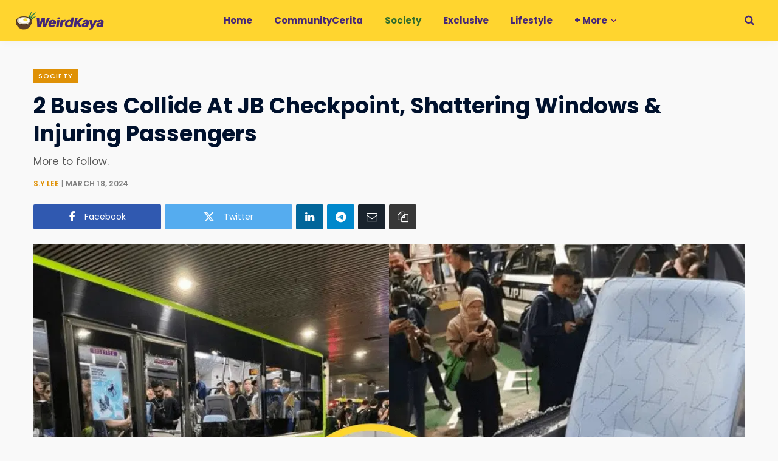

--- FILE ---
content_type: text/html; charset=UTF-8
request_url: https://weirdkaya.com/2-buses-collide-at-jb-checkpoint-shattering-windows-injuring-passengers/
body_size: 40635
content:
<!DOCTYPE html>
<html lang="en-US">

<head>

	<meta charset="UTF-8" />
	<meta http-equiv="x-ua-compatible" content="ie=edge" />
	<meta name="viewport" content="width=device-width, initial-scale=1" />
	<link rel="profile" href="https://gmpg.org/xfn/11" />
	
	<title>2 Buses Collide At JB Checkpoint, Shattering Windows &amp; Injuring Passengers | WeirdKaya</title><link rel="preload" as="font" href="https://weirdkaya.com/wp-content/themes/contentberg/css/icons/fonts/ts-icons.woff2?v1" type="font/woff2" crossorigin="anonymous" />
<meta name='robots' content='max-image-preview:large' />

<!-- Google Tag Manager for WordPress by gtm4wp.com -->
<script data-cfasync="false" data-pagespeed-no-defer>
	var gtm4wp_datalayer_name = "dataLayer";
	var dataLayer = dataLayer || [];

	const gtm4wp_scrollerscript_debugmode         = false;
	const gtm4wp_scrollerscript_callbacktime      = 500;
	const gtm4wp_scrollerscript_readerlocation    = 25;
	const gtm4wp_scrollerscript_contentelementid  = "main-wrap";
	const gtm4wp_scrollerscript_scannertime       = 5;
</script>
<!-- End Google Tag Manager for WordPress by gtm4wp.com -->
    <script>    
    // Helper to check if element is in viewport (for manual lazy load fallback)
    window.isInViewport = function(element) {
        if (!element) return false;
        var rect = element.getBoundingClientRect();
        return (
            rect.top >= 0 &&
            rect.left >= 0 &&
            rect.bottom <= (window.innerHeight || document.documentElement.clientHeight) &&
            rect.right <= (window.innerWidth || document.documentElement.clientWidth)
        );
    };
    </script><link rel='dns-prefetch' href='//www.googletagmanager.com' />
<link rel='dns-prefetch' href='https://fonts.bunny.net' />
<link rel='preconnect' href='https://cdn.weirdkaya.com' />
<link rel='preconnect' href='https://fonts.bunny.net' />
<link rel="alternate" type="application/rss+xml" title="WeirdKaya &raquo; Feed" href="https://weirdkaya.com/feed/" />
<link rel="alternate" title="oEmbed (JSON)" type="application/json+oembed" href="https://weirdkaya.com/wp-json/oembed/1.0/embed?url=https%3A%2F%2Fweirdkaya.com%2F2-buses-collide-at-jb-checkpoint-shattering-windows-injuring-passengers%2F" />
<link rel="alternate" title="oEmbed (XML)" type="text/xml+oembed" href="https://weirdkaya.com/wp-json/oembed/1.0/embed?url=https%3A%2F%2Fweirdkaya.com%2F2-buses-collide-at-jb-checkpoint-shattering-windows-injuring-passengers%2F&#038;format=xml" />
		<style>
			.smush-dimensions {
				--smush-image-aspect-ratio: auto;
				aspect-ratio: var(--smush-image-aspect-ratio);
			}
		</style>
		<style id='wp-img-auto-sizes-contain-inline-css' type='text/css'>
img:is([sizes=auto i],[sizes^="auto," i]){contain-intrinsic-size:3000px 1500px}
/*# sourceURL=wp-img-auto-sizes-contain-inline-css */
</style>
<link rel='alternate stylesheet' id='powerkit-icons-css' href='https://cdn.weirdkaya.com/wp-content/plugins/powerkit/assets/fonts/powerkit-icons.woff' type='text/css' as='font' type='font/wof' crossorigin />
<link rel='stylesheet' id='powerkit-css' href='https://cdn.weirdkaya.com/wp-content/plugins/powerkit/assets/css/powerkit.css' type='text/css' media='all' />
<link rel='stylesheet' id='contentberg-core-css' href='https://cdn.weirdkaya.com/wp-content/themes/contentberg/style.css' type='text/css' media='all' />
<style id='wp-block-library-inline-css' type='text/css'>
:root{--wp-block-synced-color:#7a00df;--wp-block-synced-color--rgb:122,0,223;--wp-bound-block-color:var(--wp-block-synced-color);--wp-editor-canvas-background:#ddd;--wp-admin-theme-color:#007cba;--wp-admin-theme-color--rgb:0,124,186;--wp-admin-theme-color-darker-10:#006ba1;--wp-admin-theme-color-darker-10--rgb:0,107,160.5;--wp-admin-theme-color-darker-20:#005a87;--wp-admin-theme-color-darker-20--rgb:0,90,135;--wp-admin-border-width-focus:2px}@media (min-resolution:192dpi){:root{--wp-admin-border-width-focus:1.5px}}.wp-element-button{cursor:pointer}:root .has-very-light-gray-background-color{background-color:#eee}:root .has-very-dark-gray-background-color{background-color:#313131}:root .has-very-light-gray-color{color:#eee}:root .has-very-dark-gray-color{color:#313131}:root .has-vivid-green-cyan-to-vivid-cyan-blue-gradient-background{background:linear-gradient(135deg,#00d084,#0693e3)}:root .has-purple-crush-gradient-background{background:linear-gradient(135deg,#34e2e4,#4721fb 50%,#ab1dfe)}:root .has-hazy-dawn-gradient-background{background:linear-gradient(135deg,#faaca8,#dad0ec)}:root .has-subdued-olive-gradient-background{background:linear-gradient(135deg,#fafae1,#67a671)}:root .has-atomic-cream-gradient-background{background:linear-gradient(135deg,#fdd79a,#004a59)}:root .has-nightshade-gradient-background{background:linear-gradient(135deg,#330968,#31cdcf)}:root .has-midnight-gradient-background{background:linear-gradient(135deg,#020381,#2874fc)}:root{--wp--preset--font-size--normal:16px;--wp--preset--font-size--huge:42px}.has-regular-font-size{font-size:1em}.has-larger-font-size{font-size:2.625em}.has-normal-font-size{font-size:var(--wp--preset--font-size--normal)}.has-huge-font-size{font-size:var(--wp--preset--font-size--huge)}.has-text-align-center{text-align:center}.has-text-align-left{text-align:left}.has-text-align-right{text-align:right}.has-fit-text{white-space:nowrap!important}#end-resizable-editor-section{display:none}.aligncenter{clear:both}.items-justified-left{justify-content:flex-start}.items-justified-center{justify-content:center}.items-justified-right{justify-content:flex-end}.items-justified-space-between{justify-content:space-between}.screen-reader-text{border:0;clip-path:inset(50%);height:1px;margin:-1px;overflow:hidden;padding:0;position:absolute;width:1px;word-wrap:normal!important}.screen-reader-text:focus{background-color:#ddd;clip-path:none;color:#444;display:block;font-size:1em;height:auto;left:5px;line-height:normal;padding:15px 23px 14px;text-decoration:none;top:5px;width:auto;z-index:100000}html :where(.has-border-color){border-style:solid}html :where([style*=border-top-color]){border-top-style:solid}html :where([style*=border-right-color]){border-right-style:solid}html :where([style*=border-bottom-color]){border-bottom-style:solid}html :where([style*=border-left-color]){border-left-style:solid}html :where([style*=border-width]){border-style:solid}html :where([style*=border-top-width]){border-top-style:solid}html :where([style*=border-right-width]){border-right-style:solid}html :where([style*=border-bottom-width]){border-bottom-style:solid}html :where([style*=border-left-width]){border-left-style:solid}html :where(img[class*=wp-image-]){height:auto;max-width:100%}:where(figure){margin:0 0 1em}html :where(.is-position-sticky){--wp-admin--admin-bar--position-offset:var(--wp-admin--admin-bar--height,0px)}@media screen and (max-width:600px){html :where(.is-position-sticky){--wp-admin--admin-bar--position-offset:0px}}

/*# sourceURL=wp-block-library-inline-css */
</style><style id='wp-block-image-inline-css' type='text/css'>
.wp-block-image>a,.wp-block-image>figure>a{display:inline-block}.wp-block-image img{box-sizing:border-box;height:auto;max-width:100%;vertical-align:bottom}@media not (prefers-reduced-motion){.wp-block-image img.hide{visibility:hidden}.wp-block-image img.show{animation:show-content-image .4s}}.wp-block-image[style*=border-radius] img,.wp-block-image[style*=border-radius]>a{border-radius:inherit}.wp-block-image.has-custom-border img{box-sizing:border-box}.wp-block-image.aligncenter{text-align:center}.wp-block-image.alignfull>a,.wp-block-image.alignwide>a{width:100%}.wp-block-image.alignfull img,.wp-block-image.alignwide img{height:auto;width:100%}.wp-block-image .aligncenter,.wp-block-image .alignleft,.wp-block-image .alignright,.wp-block-image.aligncenter,.wp-block-image.alignleft,.wp-block-image.alignright{display:table}.wp-block-image .aligncenter>figcaption,.wp-block-image .alignleft>figcaption,.wp-block-image .alignright>figcaption,.wp-block-image.aligncenter>figcaption,.wp-block-image.alignleft>figcaption,.wp-block-image.alignright>figcaption{caption-side:bottom;display:table-caption}.wp-block-image .alignleft{float:left;margin:.5em 1em .5em 0}.wp-block-image .alignright{float:right;margin:.5em 0 .5em 1em}.wp-block-image .aligncenter{margin-left:auto;margin-right:auto}.wp-block-image :where(figcaption){margin-bottom:1em;margin-top:.5em}.wp-block-image.is-style-circle-mask img{border-radius:9999px}@supports ((-webkit-mask-image:none) or (mask-image:none)) or (-webkit-mask-image:none){.wp-block-image.is-style-circle-mask img{border-radius:0;-webkit-mask-image:url('data:image/svg+xml;utf8,<svg viewBox="0 0 100 100" xmlns="http://www.w3.org/2000/svg"><circle cx="50" cy="50" r="50"/></svg>');mask-image:url('data:image/svg+xml;utf8,<svg viewBox="0 0 100 100" xmlns="http://www.w3.org/2000/svg"><circle cx="50" cy="50" r="50"/></svg>');mask-mode:alpha;-webkit-mask-position:center;mask-position:center;-webkit-mask-repeat:no-repeat;mask-repeat:no-repeat;-webkit-mask-size:contain;mask-size:contain}}:root :where(.wp-block-image.is-style-rounded img,.wp-block-image .is-style-rounded img){border-radius:9999px}.wp-block-image figure{margin:0}.wp-lightbox-container{display:flex;flex-direction:column;position:relative}.wp-lightbox-container img{cursor:zoom-in}.wp-lightbox-container img:hover+button{opacity:1}.wp-lightbox-container button{align-items:center;backdrop-filter:blur(16px) saturate(180%);background-color:#5a5a5a40;border:none;border-radius:4px;cursor:zoom-in;display:flex;height:20px;justify-content:center;opacity:0;padding:0;position:absolute;right:16px;text-align:center;top:16px;width:20px;z-index:100}@media not (prefers-reduced-motion){.wp-lightbox-container button{transition:opacity .2s ease}}.wp-lightbox-container button:focus-visible{outline:3px auto #5a5a5a40;outline:3px auto -webkit-focus-ring-color;outline-offset:3px}.wp-lightbox-container button:hover{cursor:pointer;opacity:1}.wp-lightbox-container button:focus{opacity:1}.wp-lightbox-container button:focus,.wp-lightbox-container button:hover,.wp-lightbox-container button:not(:hover):not(:active):not(.has-background){background-color:#5a5a5a40;border:none}.wp-lightbox-overlay{box-sizing:border-box;cursor:zoom-out;height:100vh;left:0;overflow:hidden;position:fixed;top:0;visibility:hidden;width:100%;z-index:100000}.wp-lightbox-overlay .close-button{align-items:center;cursor:pointer;display:flex;justify-content:center;min-height:40px;min-width:40px;padding:0;position:absolute;right:calc(env(safe-area-inset-right) + 16px);top:calc(env(safe-area-inset-top) + 16px);z-index:5000000}.wp-lightbox-overlay .close-button:focus,.wp-lightbox-overlay .close-button:hover,.wp-lightbox-overlay .close-button:not(:hover):not(:active):not(.has-background){background:none;border:none}.wp-lightbox-overlay .lightbox-image-container{height:var(--wp--lightbox-container-height);left:50%;overflow:hidden;position:absolute;top:50%;transform:translate(-50%,-50%);transform-origin:top left;width:var(--wp--lightbox-container-width);z-index:9999999999}.wp-lightbox-overlay .wp-block-image{align-items:center;box-sizing:border-box;display:flex;height:100%;justify-content:center;margin:0;position:relative;transform-origin:0 0;width:100%;z-index:3000000}.wp-lightbox-overlay .wp-block-image img{height:var(--wp--lightbox-image-height);min-height:var(--wp--lightbox-image-height);min-width:var(--wp--lightbox-image-width);width:var(--wp--lightbox-image-width)}.wp-lightbox-overlay .wp-block-image figcaption{display:none}.wp-lightbox-overlay button{background:none;border:none}.wp-lightbox-overlay .scrim{background-color:#fff;height:100%;opacity:.9;position:absolute;width:100%;z-index:2000000}.wp-lightbox-overlay.active{visibility:visible}@media not (prefers-reduced-motion){.wp-lightbox-overlay.active{animation:turn-on-visibility .25s both}.wp-lightbox-overlay.active img{animation:turn-on-visibility .35s both}.wp-lightbox-overlay.show-closing-animation:not(.active){animation:turn-off-visibility .35s both}.wp-lightbox-overlay.show-closing-animation:not(.active) img{animation:turn-off-visibility .25s both}.wp-lightbox-overlay.zoom.active{animation:none;opacity:1;visibility:visible}.wp-lightbox-overlay.zoom.active .lightbox-image-container{animation:lightbox-zoom-in .4s}.wp-lightbox-overlay.zoom.active .lightbox-image-container img{animation:none}.wp-lightbox-overlay.zoom.active .scrim{animation:turn-on-visibility .4s forwards}.wp-lightbox-overlay.zoom.show-closing-animation:not(.active){animation:none}.wp-lightbox-overlay.zoom.show-closing-animation:not(.active) .lightbox-image-container{animation:lightbox-zoom-out .4s}.wp-lightbox-overlay.zoom.show-closing-animation:not(.active) .lightbox-image-container img{animation:none}.wp-lightbox-overlay.zoom.show-closing-animation:not(.active) .scrim{animation:turn-off-visibility .4s forwards}}@keyframes show-content-image{0%{visibility:hidden}99%{visibility:hidden}to{visibility:visible}}@keyframes turn-on-visibility{0%{opacity:0}to{opacity:1}}@keyframes turn-off-visibility{0%{opacity:1;visibility:visible}99%{opacity:0;visibility:visible}to{opacity:0;visibility:hidden}}@keyframes lightbox-zoom-in{0%{transform:translate(calc((-100vw + var(--wp--lightbox-scrollbar-width))/2 + var(--wp--lightbox-initial-left-position)),calc(-50vh + var(--wp--lightbox-initial-top-position))) scale(var(--wp--lightbox-scale))}to{transform:translate(-50%,-50%) scale(1)}}@keyframes lightbox-zoom-out{0%{transform:translate(-50%,-50%) scale(1);visibility:visible}99%{visibility:visible}to{transform:translate(calc((-100vw + var(--wp--lightbox-scrollbar-width))/2 + var(--wp--lightbox-initial-left-position)),calc(-50vh + var(--wp--lightbox-initial-top-position))) scale(var(--wp--lightbox-scale));visibility:hidden}}
/*# sourceURL=https://weirdkaya.com/wp-includes/blocks/image/style.min.css */
</style>
<style id='wp-block-embed-inline-css' type='text/css'>
.wp-block-embed.alignleft,.wp-block-embed.alignright,.wp-block[data-align=left]>[data-type="core/embed"],.wp-block[data-align=right]>[data-type="core/embed"]{max-width:360px;width:100%}.wp-block-embed.alignleft .wp-block-embed__wrapper,.wp-block-embed.alignright .wp-block-embed__wrapper,.wp-block[data-align=left]>[data-type="core/embed"] .wp-block-embed__wrapper,.wp-block[data-align=right]>[data-type="core/embed"] .wp-block-embed__wrapper{min-width:280px}.wp-block-cover .wp-block-embed{min-height:240px;min-width:320px}.wp-block-embed{overflow-wrap:break-word}.wp-block-embed :where(figcaption){margin-bottom:1em;margin-top:.5em}.wp-block-embed iframe{max-width:100%}.wp-block-embed__wrapper{position:relative}.wp-embed-responsive .wp-has-aspect-ratio .wp-block-embed__wrapper:before{content:"";display:block;padding-top:50%}.wp-embed-responsive .wp-has-aspect-ratio iframe{bottom:0;height:100%;left:0;position:absolute;right:0;top:0;width:100%}.wp-embed-responsive .wp-embed-aspect-21-9 .wp-block-embed__wrapper:before{padding-top:42.85%}.wp-embed-responsive .wp-embed-aspect-18-9 .wp-block-embed__wrapper:before{padding-top:50%}.wp-embed-responsive .wp-embed-aspect-16-9 .wp-block-embed__wrapper:before{padding-top:56.25%}.wp-embed-responsive .wp-embed-aspect-4-3 .wp-block-embed__wrapper:before{padding-top:75%}.wp-embed-responsive .wp-embed-aspect-1-1 .wp-block-embed__wrapper:before{padding-top:100%}.wp-embed-responsive .wp-embed-aspect-9-16 .wp-block-embed__wrapper:before{padding-top:177.77%}.wp-embed-responsive .wp-embed-aspect-1-2 .wp-block-embed__wrapper:before{padding-top:200%}
/*# sourceURL=https://weirdkaya.com/wp-includes/blocks/embed/style.min.css */
</style>
<style id='wp-block-group-inline-css' type='text/css'>
.wp-block-group{box-sizing:border-box}:where(.wp-block-group.wp-block-group-is-layout-constrained){position:relative}
/*# sourceURL=https://weirdkaya.com/wp-includes/blocks/group/style.min.css */
</style>
<style id='wp-block-paragraph-inline-css' type='text/css'>
.is-small-text{font-size:.875em}.is-regular-text{font-size:1em}.is-large-text{font-size:2.25em}.is-larger-text{font-size:3em}.has-drop-cap:not(:focus):first-letter{float:left;font-size:8.4em;font-style:normal;font-weight:100;line-height:.68;margin:.05em .1em 0 0;text-transform:uppercase}body.rtl .has-drop-cap:not(:focus):first-letter{float:none;margin-left:.1em}p.has-drop-cap.has-background{overflow:hidden}:root :where(p.has-background){padding:1.25em 2.375em}:where(p.has-text-color:not(.has-link-color)) a{color:inherit}p.has-text-align-left[style*="writing-mode:vertical-lr"],p.has-text-align-right[style*="writing-mode:vertical-rl"]{rotate:180deg}
/*# sourceURL=https://weirdkaya.com/wp-includes/blocks/paragraph/style.min.css */
</style>
<style id='wp-block-separator-inline-css' type='text/css'>
@charset "UTF-8";.wp-block-separator{border:none;border-top:2px solid}:root :where(.wp-block-separator.is-style-dots){height:auto;line-height:1;text-align:center}:root :where(.wp-block-separator.is-style-dots):before{color:currentColor;content:"···";font-family:serif;font-size:1.5em;letter-spacing:2em;padding-left:2em}.wp-block-separator.is-style-dots{background:none!important;border:none!important}
/*# sourceURL=https://weirdkaya.com/wp-includes/blocks/separator/style.min.css */
</style>
<style id='global-styles-inline-css' type='text/css'>
:root{--wp--preset--aspect-ratio--square: 1;--wp--preset--aspect-ratio--4-3: 4/3;--wp--preset--aspect-ratio--3-4: 3/4;--wp--preset--aspect-ratio--3-2: 3/2;--wp--preset--aspect-ratio--2-3: 2/3;--wp--preset--aspect-ratio--16-9: 16/9;--wp--preset--aspect-ratio--9-16: 9/16;--wp--preset--color--black: #000000;--wp--preset--color--cyan-bluish-gray: #abb8c3;--wp--preset--color--white: #ffffff;--wp--preset--color--pale-pink: #f78da7;--wp--preset--color--vivid-red: #cf2e2e;--wp--preset--color--luminous-vivid-orange: #ff6900;--wp--preset--color--luminous-vivid-amber: #fcb900;--wp--preset--color--light-green-cyan: #7bdcb5;--wp--preset--color--vivid-green-cyan: #00d084;--wp--preset--color--pale-cyan-blue: #8ed1fc;--wp--preset--color--vivid-cyan-blue: #0693e3;--wp--preset--color--vivid-purple: #9b51e0;--wp--preset--gradient--vivid-cyan-blue-to-vivid-purple: linear-gradient(135deg,rgb(6,147,227) 0%,rgb(155,81,224) 100%);--wp--preset--gradient--light-green-cyan-to-vivid-green-cyan: linear-gradient(135deg,rgb(122,220,180) 0%,rgb(0,208,130) 100%);--wp--preset--gradient--luminous-vivid-amber-to-luminous-vivid-orange: linear-gradient(135deg,rgb(252,185,0) 0%,rgb(255,105,0) 100%);--wp--preset--gradient--luminous-vivid-orange-to-vivid-red: linear-gradient(135deg,rgb(255,105,0) 0%,rgb(207,46,46) 100%);--wp--preset--gradient--very-light-gray-to-cyan-bluish-gray: linear-gradient(135deg,rgb(238,238,238) 0%,rgb(169,184,195) 100%);--wp--preset--gradient--cool-to-warm-spectrum: linear-gradient(135deg,rgb(74,234,220) 0%,rgb(151,120,209) 20%,rgb(207,42,186) 40%,rgb(238,44,130) 60%,rgb(251,105,98) 80%,rgb(254,248,76) 100%);--wp--preset--gradient--blush-light-purple: linear-gradient(135deg,rgb(255,206,236) 0%,rgb(152,150,240) 100%);--wp--preset--gradient--blush-bordeaux: linear-gradient(135deg,rgb(254,205,165) 0%,rgb(254,45,45) 50%,rgb(107,0,62) 100%);--wp--preset--gradient--luminous-dusk: linear-gradient(135deg,rgb(255,203,112) 0%,rgb(199,81,192) 50%,rgb(65,88,208) 100%);--wp--preset--gradient--pale-ocean: linear-gradient(135deg,rgb(255,245,203) 0%,rgb(182,227,212) 50%,rgb(51,167,181) 100%);--wp--preset--gradient--electric-grass: linear-gradient(135deg,rgb(202,248,128) 0%,rgb(113,206,126) 100%);--wp--preset--gradient--midnight: linear-gradient(135deg,rgb(2,3,129) 0%,rgb(40,116,252) 100%);--wp--preset--font-size--small: 13px;--wp--preset--font-size--medium: 20px;--wp--preset--font-size--large: 36px;--wp--preset--font-size--x-large: 42px;--wp--preset--spacing--20: 0.44rem;--wp--preset--spacing--30: 0.67rem;--wp--preset--spacing--40: 1rem;--wp--preset--spacing--50: 1.5rem;--wp--preset--spacing--60: 2.25rem;--wp--preset--spacing--70: 3.38rem;--wp--preset--spacing--80: 5.06rem;--wp--preset--shadow--natural: 6px 6px 9px rgba(0, 0, 0, 0.2);--wp--preset--shadow--deep: 12px 12px 50px rgba(0, 0, 0, 0.4);--wp--preset--shadow--sharp: 6px 6px 0px rgba(0, 0, 0, 0.2);--wp--preset--shadow--outlined: 6px 6px 0px -3px rgb(255, 255, 255), 6px 6px rgb(0, 0, 0);--wp--preset--shadow--crisp: 6px 6px 0px rgb(0, 0, 0);}:where(.is-layout-flex){gap: 0.5em;}:where(.is-layout-grid){gap: 0.5em;}body .is-layout-flex{display: flex;}.is-layout-flex{flex-wrap: wrap;align-items: center;}.is-layout-flex > :is(*, div){margin: 0;}body .is-layout-grid{display: grid;}.is-layout-grid > :is(*, div){margin: 0;}:where(.wp-block-columns.is-layout-flex){gap: 2em;}:where(.wp-block-columns.is-layout-grid){gap: 2em;}:where(.wp-block-post-template.is-layout-flex){gap: 1.25em;}:where(.wp-block-post-template.is-layout-grid){gap: 1.25em;}.has-black-color{color: var(--wp--preset--color--black) !important;}.has-cyan-bluish-gray-color{color: var(--wp--preset--color--cyan-bluish-gray) !important;}.has-white-color{color: var(--wp--preset--color--white) !important;}.has-pale-pink-color{color: var(--wp--preset--color--pale-pink) !important;}.has-vivid-red-color{color: var(--wp--preset--color--vivid-red) !important;}.has-luminous-vivid-orange-color{color: var(--wp--preset--color--luminous-vivid-orange) !important;}.has-luminous-vivid-amber-color{color: var(--wp--preset--color--luminous-vivid-amber) !important;}.has-light-green-cyan-color{color: var(--wp--preset--color--light-green-cyan) !important;}.has-vivid-green-cyan-color{color: var(--wp--preset--color--vivid-green-cyan) !important;}.has-pale-cyan-blue-color{color: var(--wp--preset--color--pale-cyan-blue) !important;}.has-vivid-cyan-blue-color{color: var(--wp--preset--color--vivid-cyan-blue) !important;}.has-vivid-purple-color{color: var(--wp--preset--color--vivid-purple) !important;}.has-black-background-color{background-color: var(--wp--preset--color--black) !important;}.has-cyan-bluish-gray-background-color{background-color: var(--wp--preset--color--cyan-bluish-gray) !important;}.has-white-background-color{background-color: var(--wp--preset--color--white) !important;}.has-pale-pink-background-color{background-color: var(--wp--preset--color--pale-pink) !important;}.has-vivid-red-background-color{background-color: var(--wp--preset--color--vivid-red) !important;}.has-luminous-vivid-orange-background-color{background-color: var(--wp--preset--color--luminous-vivid-orange) !important;}.has-luminous-vivid-amber-background-color{background-color: var(--wp--preset--color--luminous-vivid-amber) !important;}.has-light-green-cyan-background-color{background-color: var(--wp--preset--color--light-green-cyan) !important;}.has-vivid-green-cyan-background-color{background-color: var(--wp--preset--color--vivid-green-cyan) !important;}.has-pale-cyan-blue-background-color{background-color: var(--wp--preset--color--pale-cyan-blue) !important;}.has-vivid-cyan-blue-background-color{background-color: var(--wp--preset--color--vivid-cyan-blue) !important;}.has-vivid-purple-background-color{background-color: var(--wp--preset--color--vivid-purple) !important;}.has-black-border-color{border-color: var(--wp--preset--color--black) !important;}.has-cyan-bluish-gray-border-color{border-color: var(--wp--preset--color--cyan-bluish-gray) !important;}.has-white-border-color{border-color: var(--wp--preset--color--white) !important;}.has-pale-pink-border-color{border-color: var(--wp--preset--color--pale-pink) !important;}.has-vivid-red-border-color{border-color: var(--wp--preset--color--vivid-red) !important;}.has-luminous-vivid-orange-border-color{border-color: var(--wp--preset--color--luminous-vivid-orange) !important;}.has-luminous-vivid-amber-border-color{border-color: var(--wp--preset--color--luminous-vivid-amber) !important;}.has-light-green-cyan-border-color{border-color: var(--wp--preset--color--light-green-cyan) !important;}.has-vivid-green-cyan-border-color{border-color: var(--wp--preset--color--vivid-green-cyan) !important;}.has-pale-cyan-blue-border-color{border-color: var(--wp--preset--color--pale-cyan-blue) !important;}.has-vivid-cyan-blue-border-color{border-color: var(--wp--preset--color--vivid-cyan-blue) !important;}.has-vivid-purple-border-color{border-color: var(--wp--preset--color--vivid-purple) !important;}.has-vivid-cyan-blue-to-vivid-purple-gradient-background{background: var(--wp--preset--gradient--vivid-cyan-blue-to-vivid-purple) !important;}.has-light-green-cyan-to-vivid-green-cyan-gradient-background{background: var(--wp--preset--gradient--light-green-cyan-to-vivid-green-cyan) !important;}.has-luminous-vivid-amber-to-luminous-vivid-orange-gradient-background{background: var(--wp--preset--gradient--luminous-vivid-amber-to-luminous-vivid-orange) !important;}.has-luminous-vivid-orange-to-vivid-red-gradient-background{background: var(--wp--preset--gradient--luminous-vivid-orange-to-vivid-red) !important;}.has-very-light-gray-to-cyan-bluish-gray-gradient-background{background: var(--wp--preset--gradient--very-light-gray-to-cyan-bluish-gray) !important;}.has-cool-to-warm-spectrum-gradient-background{background: var(--wp--preset--gradient--cool-to-warm-spectrum) !important;}.has-blush-light-purple-gradient-background{background: var(--wp--preset--gradient--blush-light-purple) !important;}.has-blush-bordeaux-gradient-background{background: var(--wp--preset--gradient--blush-bordeaux) !important;}.has-luminous-dusk-gradient-background{background: var(--wp--preset--gradient--luminous-dusk) !important;}.has-pale-ocean-gradient-background{background: var(--wp--preset--gradient--pale-ocean) !important;}.has-electric-grass-gradient-background{background: var(--wp--preset--gradient--electric-grass) !important;}.has-midnight-gradient-background{background: var(--wp--preset--gradient--midnight) !important;}.has-small-font-size{font-size: var(--wp--preset--font-size--small) !important;}.has-medium-font-size{font-size: var(--wp--preset--font-size--medium) !important;}.has-large-font-size{font-size: var(--wp--preset--font-size--large) !important;}.has-x-large-font-size{font-size: var(--wp--preset--font-size--x-large) !important;}
/*# sourceURL=global-styles-inline-css */
</style>

<style id='classic-theme-styles-inline-css' type='text/css'>
/*! This file is auto-generated */
.wp-block-button__link{color:#fff;background-color:#32373c;border-radius:9999px;box-shadow:none;text-decoration:none;padding:calc(.667em + 2px) calc(1.333em + 2px);font-size:1.125em}.wp-block-file__button{background:#32373c;color:#fff;text-decoration:none}
/*# sourceURL=/wp-includes/css/classic-themes.min.css */
</style>
<link rel='stylesheet' id='powerkit-content-formatting-css' href='https://cdn.weirdkaya.com/wp-content/plugins/powerkit/modules/content-formatting/public/css/public-powerkit-content-formatting.css' type='text/css' media='all' />
<link rel='stylesheet' id='powerkit-featured-categories-css' href='https://cdn.weirdkaya.com/wp-content/plugins/powerkit/modules/featured-categories/public/css/public-powerkit-featured-categories.css' type='text/css' media='all' />
<link rel='stylesheet' id='powerkit-inline-posts-css' href='https://cdn.weirdkaya.com/wp-content/plugins/powerkit/modules/inline-posts/public/css/public-powerkit-inline-posts.css' type='text/css' media='all' />
<link rel='stylesheet' id='powerkit-widget-posts-css' href='https://cdn.weirdkaya.com/wp-content/plugins/powerkit/modules/posts/public/css/public-powerkit-widget-posts.css' type='text/css' media='all' />
<link rel='stylesheet' id='powerkit-scroll-to-top-css' href='https://cdn.weirdkaya.com/wp-content/plugins/powerkit/modules/scroll-to-top/public/css/public-powerkit-scroll-to-top.css' type='text/css' media='all' />
<link rel='stylesheet' id='powerkit-social-links-css' href='https://cdn.weirdkaya.com/wp-content/plugins/powerkit/modules/social-links/public/css/public-powerkit-social-links.css' type='text/css' media='all' />
<link rel='stylesheet' id='powerkit-widget-about-css' href='https://cdn.weirdkaya.com/wp-content/plugins/powerkit/modules/widget-about/public/css/public-powerkit-widget-about.css' type='text/css' media='all' />
<link rel='stylesheet' id='contentberg-fonts-css' href='https://fonts.bunny.net/css?family=Roboto%3A400%2C500%2C700%7CPT+Serif%3A400%2C400i%2C600%7CIBM+Plex+Serif%3A500' type='text/css' media='all' />
<link rel='stylesheet' id='contentberg-icons-css' href='https://cdn.weirdkaya.com/wp-content/themes/contentberg/css/icons/icons.css' type='text/css' media='all' />
<link rel='stylesheet' id='contentberg-lightbox-css' href='https://cdn.weirdkaya.com/wp-content/themes/contentberg/css/lightbox.css' type='text/css' media='all' />
<link rel='stylesheet' id='font-awesome4-css' href='https://cdn.weirdkaya.com/wp-content/themes/contentberg/css/fontawesome/css/font-awesome.min.css' type='text/css' media='all' />
<link rel='stylesheet' id='contentberg-child-css' href='https://cdn.weirdkaya.com/wp-content/themes/contentberg-child/style.css' type='text/css' media='all' />
<style id='contentberg-child-inline-css' type='text/css'>
::selection { background: rgba(223,145,6, 0.7); }
::-moz-selection { background: rgba(223,145,6, 0.7); }
:root { --c-main: #df9106; }
.post-content, .entry-content { color: #0a0a0a; }
.entry-content { color: #0a0a0a; }
:root { --c-body: #f9f9f9; }
.upper-footer { background-color: #f9f9f9; border-top: 0; }
.lower-footer { background-color: #ffffff; border-top: 0; }
.top-bar-content, 
.top-bar.dark 
.top-bar-content, 
.main-head.simple .inner { background-color: #ffd52f; border-color: #ffd52f; }
.top-bar .navigation { background: transparent; }
.main-head { border-bottom-color: #ffd52f !important; }
.main-head .social-icons a { color: #452778 !important; }
.main-head .search-submit, 
.main-head .search-link { color: #452778 !important; }
.navigation .menu > li:not(:hover) > a, 
.navigation.dark .menu > li:not(:hover) > a { color: #452778; }
.navigation .menu > li:hover > a, 
.navigation .menu > .current-menu-item > a, 
.navigation .menu > .current-menu-parent > a, 
.navigation .menu > .current-menu-ancestor > a { color: #306c2d !important; }
.navigation .menu > li li a { color: #452778 !important; }
.navigation .menu li li:hover > a, .navigation .menu li li.current-menu-item > a { color: #306c2d !important; }
.mega-menu .recent-posts .post-title { color: #452778 !important; }
.post-title, 
.post-title-alt { color: #00112d !important; }
.post-meta .post-cat > a { color: #df9106 !important; }
.sidebar .widget:not(.widget_mc4wp_form_widget):not(.widget-subscribe) .widget-title { color: #00112d; }
.sidebar .widget { margin-bottom: Arraypx; }
body,
h1,
h2,
h3,
h4,
h5,
h6,
input,
textarea,
select,
input[type="submit"],
button,
input[type="button"],
.button,
blockquote cite,
blockquote .wp-block-pullquote__citation,
.modern-quote cite,
.wp-block-quote.is-style-large cite,
.top-bar-content,
.search-action .search-field,
.main-head .title,
.navigation,
.tag-share,
.post-share-b .service,
.post-share-float .share-text,
.author-box,
.comments-list .comment-content,
.post-nav .label,
.main-footer.dark .back-to-top,
.lower-footer .social-icons,
.main-footer .social-strip .social-link,
.main-footer.bold .links .menu-item,
.main-footer.bold .copyright,
.archive-head,
.archive-head .description,
.cat-label a,
.text,
.section-head,
.post-title-alt,
.post-title,
.block-heading,
.block-head-b,
.block-head-c,
.small-post .post-title,
.likes-count .number,
.post-meta,
.post-meta .text-in,
.grid-post-b .read-more-btn,
.list-post-b .read-more-btn,
.post-footer .read-more,
.post-footer .social-share,
.post-footer .social-icons,
.large-post-b .post-footer .author a,
.main-slider,
.slider-overlay .heading,
.carousel-slider .category,
.carousel-slider .heading,
.grid-b-slider .heading,
.bold-slider,
.bold-slider .heading,
.main-pagination,
.main-pagination .load-button,
.page-links,
.post-content .wp-block-image figcaption,
.textwidget .wp-block-image figcaption,
.post-content .wp-caption-text,
.textwidget .wp-caption-text,
.post-content figcaption,
.textwidget figcaption,
.post-content,
.post-content .read-more,
.entry-content table,
.widget-about .more,
.widget-posts .post-title,
.widget-posts .posts.full .counter:before,
.widget-cta .label,
.social-follow .service-link,
.widget-twitter .meta .date,
.widget-twitter .follow,
.textwidget,
.widget_categories,
.widget_product_categories,
.widget_archive,
.widget_categories a,
.widget_product_categories a,
.widget_archive a,
.wp-caption-text,
figcaption,
.wp-block-button .wp-block-button__link,
.mobile-menu,
.woocommerce .woocommerce-message,
.woocommerce .woocommerce-error,
.woocommerce .woocommerce-info,
.woocommerce form .form-row,
.woocommerce .main .button,
.woocommerce .quantity .qty,
.woocommerce nav.woocommerce-pagination,
.woocommerce-cart .post-content,
.woocommerce .woocommerce-ordering,
.woocommerce-page .woocommerce-ordering,
.woocommerce ul.products,
.woocommerce.widget,
.woocommerce .woocommerce-noreviews,
.woocommerce div.product,
.woocommerce #content div.product,
.woocommerce #reviews #comments ol.commentlist .description,
.woocommerce-cart .cart-empty,
.woocommerce-cart .cart-collaterals .cart_totals table,
.woocommerce-cart .cart-collaterals .cart_totals .button,
.woocommerce .checkout .shop_table thead th,
.woocommerce .checkout .shop_table .amount,
.woocommerce-checkout #payment #place_order,
.top-bar .posts-ticker,
.post-content h1,
.post-content h2,
.post-content h3,
.post-content h4,
.post-content h5,
.post-content h6
 { font-family: "Poppins", system-ui, -apple-system, "Segoe UI", Arial, sans-serif; }
blockquote,
.archive-head .description,
.text,
.post-content,
.entry-content,
.textwidget
 { font-family: "Libre Franklin", system-ui, -apple-system, "Segoe UI", Arial, sans-serif; }
.sidebar .widget-title { font-size: 14px; font-weight: 600; }
.navigation .menu > li > a, .navigation.inline .menu > li > a { font-size: 15px; font-weight: 700; }
.large-post .post-title-alt { font-size: 26px; font-weight: 700; }
.grid-post .post-title-alt { font-size: 24px; font-weight: 700; }
.list-post .post-title { font-size: 20px; font-weight: 700; }
.entry-content { font-size: 18px; font-weight: 400; }
.post-content h4 { font-size: 24px; }
.post-content h6 { font-size: 18px; }


/*# sourceURL=contentberg-child-inline-css */
</style>
<link rel='stylesheet' id='contentberg-gfonts-custom-css' href='https://fonts.bunny.net/css?family=Poppins%3A400%2C500%2C600%2C700%7CLibre+Franklin%3A400%2C500%2C600%2C700' type='text/css' media='all' />
<script type="text/javascript" id="conversion-bridge-js-extra">
/* <![CDATA[ */
var conversionbridge_vars = {"rest_url":"https://weirdkaya.com/wp-json/conversionbridge/v1/track-event","ajaxurl":"https://weirdkaya.com/wp-admin/admin-ajax.php","cookie_plugin":"","security":"3aa4bc6b15","restart":"","console":"","journeys":"1","tracking_method":"cookie","event_queue":"","has_consent":["analytics","marketing"],"pageview_id":"bebada9cc471fe7404b743d65ef0b224b8cfc5a554d5e09518cea3b457c1afbe-6973084796555","params":[]};
//# sourceURL=conversion-bridge-js-extra
/* ]]> */
</script>
<script type="text/javascript" src="https://cdn.weirdkaya.com/wp-content/plugins/conversion-bridge/assets/js/conversionbridge.js" id="conversion-bridge-js"></script>
<script type="text/javascript" src="https://cdn.weirdkaya.com/wp-includes/js/jquery/jquery.min.js" id="jquery-core-js"></script>
<script type="text/javascript" src="https://cdn.weirdkaya.com/wp-content/plugins/duracelltomi-google-tag-manager/dist/js/analytics-talk-content-tracking.js" id="gtm4wp-scroll-tracking-js"></script>

<!-- Google tag (gtag.js) snippet added by Site Kit -->
<!-- Google Analytics snippet added by Site Kit -->
<script type="text/javascript" src="https://www.googletagmanager.com/gtag/js?id=GT-MK9QNGW5" id="google_gtagjs-js" async></script>
<script type="text/javascript" id="google_gtagjs-js-after">
/* <![CDATA[ */
window.dataLayer = window.dataLayer || [];function gtag(){dataLayer.push(arguments);}
gtag("set","linker",{"domains":["weirdkaya.com"]});
gtag("js", new Date());
gtag("set", "developer_id.dZTNiMT", true);
gtag("config", "GT-MK9QNGW5", {"googlesitekit_post_type":"post","googlesitekit_post_categories":"Society","googlesitekit_post_author":"Esther Lee","googlesitekit_post_date":"20240318"});
 window._googlesitekit = window._googlesitekit || {}; window._googlesitekit.throttledEvents = []; window._googlesitekit.gtagEvent = (name, data) => { var key = JSON.stringify( { name, data } ); if ( !! window._googlesitekit.throttledEvents[ key ] ) { return; } window._googlesitekit.throttledEvents[ key ] = true; setTimeout( () => { delete window._googlesitekit.throttledEvents[ key ]; }, 5 ); gtag( "event", name, { ...data, event_source: "site-kit" } ); }; 
//# sourceURL=google_gtagjs-js-after
/* ]]> */
</script>
<script></script><meta name="generator" content="Site Kit by Google 1.168.0" />
<!-- Google Tag Manager for WordPress by gtm4wp.com -->
<!-- GTM Container placement set to manual -->
<script data-cfasync="false" data-pagespeed-no-defer>
	var dataLayer_content = {"pageTitle":"2 Buses Collide At JB Checkpoint, Shattering Windows &amp; Injuring Passengers | WeirdKaya","pagePostType":"post","pagePostType2":"single-post","pageCategory":["society"],"pageAttributes":["bus","collide","jb-checkpoint"],"pagePostAuthorID":4,"pagePostAuthor":"Esther Lee","pagePostDate":"March 18, 2024","pagePostDateYear":2024,"pagePostDateMonth":3,"pagePostDateDay":18,"pagePostDateDayName":"Monday","pagePostDateHour":12,"pagePostDateMinute":20,"pagePostDateIso":"2024-03-18T12:20:39+08:00","pagePostDateUnix":1710764439,"browserName":"","browserVersion":"","browserEngineName":"","browserEngineVersion":"","osName":"","osVersion":"","deviceType":"bot","deviceManufacturer":"","deviceModel":"","postCountOnPage":1,"postCountTotal":1,"postID":145260,"postFormat":"standard","geoCloudflareCountryCode":"US"};
	dataLayer.push( dataLayer_content );
</script>
<script data-cfasync="false" data-pagespeed-no-defer>
(function(w,d,s,l,i){w[l]=w[l]||[];w[l].push({'gtm.start':
new Date().getTime(),event:'gtm.js'});var f=d.getElementsByTagName(s)[0],
j=d.createElement(s),dl=l!='dataLayer'?'&l='+l:'';j.async=true;j.src=
'//www.googletagmanager.com/gtm.js?id='+i+dl;f.parentNode.insertBefore(j,f);
})(window,document,'script','dataLayer','GTM-M3CNP62Q');
</script>
<!-- End Google Tag Manager for WordPress by gtm4wp.com --><script>var Sphere_Plugin = {"ajaxurl":"https:\/\/weirdkaya.com\/wp-admin\/admin-ajax.php"};</script>
		<script>
		var BunyadSchemeKey = 'bunyad-scheme';
		(() => {
			const d = document.documentElement;
			const c = d.classList;
			var scheme = localStorage.getItem(BunyadSchemeKey);
			
			if (scheme) {
				d.dataset.origClass = c;
				scheme === 'dark' ? c.remove('s-light', 'site-s-light') : c.remove('s-dark', 'site-s-dark');
				c.add('site-s-' + scheme, 's-' + scheme);
			}
		})();
		</script>
		<!-- SEO meta tags powered by SmartCrawl https://wpmudev.com/project/smartcrawl-wordpress-seo/ -->
<meta name="description" content="Two buses crashed while going through the checkpoint at the Sultan Iskandar Building Customs, Immigration, and Quarantine (CIQ) in Johor Causeway, early thi ..." />
<script type="application/ld+json">{"@context":"https:\/\/schema.org","@graph":[{"@type":"WPHeader","url":"https:\/\/weirdkaya.com\/2-buses-collide-at-jb-checkpoint-shattering-windows-injuring-passengers\/","headline":"2 Buses Collide At JB Checkpoint, Shattering Windows &amp; Injuring Passengers | WeirdKaya","description":"Two buses crashed while going through the checkpoint at the Sultan Iskandar Building Customs, Immigration, and Quarantine (CIQ) in Johor Causeway, early thi ..."},{"@type":"WPFooter","url":"https:\/\/weirdkaya.com\/2-buses-collide-at-jb-checkpoint-shattering-windows-injuring-passengers\/","headline":"2 Buses Collide At JB Checkpoint, Shattering Windows &amp; Injuring Passengers | WeirdKaya","description":"Two buses crashed while going through the checkpoint at the Sultan Iskandar Building Customs, Immigration, and Quarantine (CIQ) in Johor Causeway, early thi ...","copyrightYear":"2026"},{"@type":"Organization","@id":"https:\/\/weirdkaya.com\/#schema-publishing-organization","url":"https:\/\/weirdkaya.com","name":"Headline Media Sdn Bhd","logo":{"@type":"ImageObject","@id":"https:\/\/weirdkaya.com\/#schema-organization-logo","url":"https:\/\/cdn.weirdkaya.com\/wp-content\/uploads\/headline-media-logo-1.png","height":60,"width":60}},{"@type":"WebSite","@id":"https:\/\/weirdkaya.com\/#schema-website","url":"https:\/\/weirdkaya.com","name":"WeirdKaya","encoding":"UTF-8","potentialAction":{"@type":"SearchAction","target":"https:\/\/weirdkaya.com\/search\/{search_term_string}\/","query-input":"required name=search_term_string"},"image":{"@type":"ImageObject","@id":"https:\/\/weirdkaya.com\/#schema-site-logo","url":"https:\/\/cdn.weirdkaya.com\/wp-content\/uploads\/WeirdKaya-LOGO-circle.png","height":1920,"width":1920,"caption":"Quality | Latest | Peculiar"}},{"@type":"BreadcrumbList","@id":"https:\/\/weirdkaya.com\/2-buses-collide-at-jb-checkpoint-shattering-windows-injuring-passengers?page&name=2-buses-collide-at-jb-checkpoint-shattering-windows-injuring-passengers\/#breadcrumb","itemListElement":[{"@type":"ListItem","position":1,"name":"Home","item":"https:\/\/weirdkaya.com"},{"@type":"ListItem","position":2,"name":"Society","item":"https:\/\/weirdkaya.com\/category\/society\/"},{"@type":"ListItem","position":3,"name":"2 Buses Collide At JB Checkpoint, Shattering Windows &amp; Injuring Passengers"}]},{"@type":"Person","@id":"https:\/\/weirdkaya.com\/author\/esther-lee\/#schema-author","name":"Esther Lee","url":"https:\/\/weirdkaya.com\/author\/esther-lee\/","description":"Hi","image":{"@type":"ImageObject","@id":"https:\/\/weirdkaya.com\/author\/esther-lee\/#schema-author-gravatar","url":"https:\/\/cdn.weirdkaya.com\/wp-content\/uploads\/author.jpg","height":100,"width":100,"caption":"Esther Lee"}},{"@type":"WebPage","@id":"https:\/\/weirdkaya.com\/2-buses-collide-at-jb-checkpoint-shattering-windows-injuring-passengers\/#schema-webpage","isPartOf":{"@id":"https:\/\/weirdkaya.com\/#schema-website"},"publisher":{"@id":"https:\/\/weirdkaya.com\/#schema-publishing-organization"},"url":"https:\/\/weirdkaya.com\/2-buses-collide-at-jb-checkpoint-shattering-windows-injuring-passengers\/","hasPart":[{"@type":"SiteNavigationElement","@id":"https:\/\/weirdkaya.com\/2-buses-collide-at-jb-checkpoint-shattering-windows-injuring-passengers\/#schema-nav-element-44","name":"","url":"https:\/\/weirdkaya.com\/"},{"@type":"SiteNavigationElement","@id":"https:\/\/weirdkaya.com\/2-buses-collide-at-jb-checkpoint-shattering-windows-injuring-passengers\/#schema-nav-element-159203","name":"CommunityCerita","url":"https:\/\/original.weirdkaya.com\/communitycerita\/"},{"@type":"SiteNavigationElement","@id":"https:\/\/weirdkaya.com\/2-buses-collide-at-jb-checkpoint-shattering-windows-injuring-passengers\/#schema-nav-element-47","name":"","url":"https:\/\/weirdkaya.com\/category\/society\/"},{"@type":"SiteNavigationElement","@id":"https:\/\/weirdkaya.com\/2-buses-collide-at-jb-checkpoint-shattering-windows-injuring-passengers\/#schema-nav-element-49","name":"","url":"https:\/\/weirdkaya.com\/category\/exclusive\/"},{"@type":"SiteNavigationElement","@id":"https:\/\/weirdkaya.com\/2-buses-collide-at-jb-checkpoint-shattering-windows-injuring-passengers\/#schema-nav-element-51","name":"","url":"https:\/\/weirdkaya.com\/category\/lifestyle\/"},{"@type":"SiteNavigationElement","@id":"https:\/\/weirdkaya.com\/2-buses-collide-at-jb-checkpoint-shattering-windows-injuring-passengers\/#schema-nav-element-48","name":"+ More","url":"https:\/\/weirdkaya.com\/posts\/"},{"@type":"SiteNavigationElement","@id":"https:\/\/weirdkaya.com\/2-buses-collide-at-jb-checkpoint-shattering-windows-injuring-passengers\/#schema-nav-element-45","name":"","url":"https:\/\/weirdkaya.com\/category\/current-affairs\/"},{"@type":"SiteNavigationElement","@id":"https:\/\/weirdkaya.com\/2-buses-collide-at-jb-checkpoint-shattering-windows-injuring-passengers\/#schema-nav-element-50","name":"","url":"https:\/\/weirdkaya.com\/category\/fun\/"},{"@type":"SiteNavigationElement","@id":"https:\/\/weirdkaya.com\/2-buses-collide-at-jb-checkpoint-shattering-windows-injuring-passengers\/#schema-nav-element-52","name":"","url":"https:\/\/weirdkaya.com\/category\/seriously-makan\/"},{"@type":"SiteNavigationElement","@id":"https:\/\/weirdkaya.com\/2-buses-collide-at-jb-checkpoint-shattering-windows-injuring-passengers\/#schema-nav-element-12269","name":"","url":"https:\/\/weirdkaya.com\/category\/sports\/"},{"@type":"SiteNavigationElement","@id":"https:\/\/weirdkaya.com\/2-buses-collide-at-jb-checkpoint-shattering-windows-injuring-passengers\/#schema-nav-element-53","name":"","url":"https:\/\/weirdkaya.com\/category\/abroad\/"},{"@type":"SiteNavigationElement","@id":"https:\/\/weirdkaya.com\/2-buses-collide-at-jb-checkpoint-shattering-windows-injuring-passengers\/#schema-nav-element-105093","name":"","url":"https:\/\/weirdkaya.com\/category\/bm\/"},{"@type":"SiteNavigationElement","@id":"https:\/\/weirdkaya.com\/2-buses-collide-at-jb-checkpoint-shattering-windows-injuring-passengers\/#schema-nav-element-154954","name":"","url":"https:\/\/weirdkaya.com\/category\/oyen-and-friends\/"},{"@type":"SiteNavigationElement","@id":"https:\/\/weirdkaya.com\/2-buses-collide-at-jb-checkpoint-shattering-windows-injuring-passengers\/#schema-nav-element-54","name":"","url":"https:\/\/weirdkaya.com\/category\/original\/"},{"@type":"SiteNavigationElement","@id":"https:\/\/weirdkaya.com\/2-buses-collide-at-jb-checkpoint-shattering-windows-injuring-passengers\/#schema-nav-element-55","name":"","url":"https:\/\/weirdkaya.com\/category\/events\/"},{"@type":"SiteNavigationElement","@id":"https:\/\/weirdkaya.com\/2-buses-collide-at-jb-checkpoint-shattering-windows-injuring-passengers\/#schema-nav-element-68313","name":"","url":"https:\/\/weirdkaya.com\/ge15\/"},{"@type":"SiteNavigationElement","@id":"https:\/\/weirdkaya.com\/2-buses-collide-at-jb-checkpoint-shattering-windows-injuring-passengers\/#schema-nav-element-108442","name":"","url":"https:\/\/weirdkaya.com\/stateelection2023\/"},{"@type":"SiteNavigationElement","@id":"https:\/\/weirdkaya.com\/2-buses-collide-at-jb-checkpoint-shattering-windows-injuring-passengers\/#schema-nav-element-56","name":"","url":"https:\/\/weirdkaya.com\/category\/unpopular-opinion\/"},{"@type":"SiteNavigationElement","@id":"https:\/\/weirdkaya.com\/2-buses-collide-at-jb-checkpoint-shattering-windows-injuring-passengers\/#schema-nav-element-57244","name":"","url":"https:\/\/weirdkaya.com\/category\/press-release\/"},{"@type":"SiteNavigationElement","@id":"https:\/\/weirdkaya.com\/2-buses-collide-at-jb-checkpoint-shattering-windows-injuring-passengers\/#schema-nav-element-57","name":"","url":"https:\/\/weirdkaya.com\/about-us\/"}]},{"@type":"NewsArticle","mainEntityOfPage":{"@id":"https:\/\/weirdkaya.com\/2-buses-collide-at-jb-checkpoint-shattering-windows-injuring-passengers\/#schema-webpage"},"author":{"@id":"https:\/\/weirdkaya.com\/author\/esther-lee\/#schema-author"},"publisher":{"@id":"https:\/\/weirdkaya.com\/#schema-publishing-organization"},"dateModified":"2024-03-18T12:23:20","datePublished":"2024-03-18T12:20:39","headline":"2 Buses Collide At JB Checkpoint, Shattering Windows &amp; Injuring Passengers | WeirdKaya","description":"Two buses crashed while going through the checkpoint at the Sultan Iskandar Building Customs, Immigration, and Quarantine (CIQ) in Johor Causeway, early thi ...","name":"2 Buses Collide At JB Checkpoint, Shattering Windows &amp; Injuring Passengers","image":{"@type":"ImageObject","@id":"https:\/\/weirdkaya.com\/2-buses-collide-at-jb-checkpoint-shattering-windows-injuring-passengers\/#schema-article-image","url":"https:\/\/cdn.weirdkaya.com\/wp-content\/uploads\/2-buses-collide-at-jb-checkpoint-shattering-windows-injuring-passengers.png","height":630,"width":1200},"thumbnailUrl":"https:\/\/cdn.weirdkaya.com\/wp-content\/uploads\/2-buses-collide-at-jb-checkpoint-shattering-windows-injuring-passengers.png"}]}</script>
<meta property="og:type" content="article" />
<meta property="og:url" content="https://weirdkaya.com/2-buses-collide-at-jb-checkpoint-shattering-windows-injuring-passengers/" />
<meta property="og:title" content="2 Buses Collide At JB Checkpoint, Shattering Windows &amp; Injuring Passengers | WeirdKaya" />
<meta property="og:description" content="Two buses crashed while going through the checkpoint at the Sultan Iskandar Building Customs, Immigration, and Quarantine (CIQ) in Johor Causeway, early thi ..." />
<meta property="og:image" content="https://cdn.weirdkaya.com/wp-content/uploads/2-buses-collide-at-jb-checkpoint-shattering-windows-injuring-passengers.png" />
<meta property="og:image:width" content="1200" />
<meta property="og:image:height" content="630" />
<meta property="article:published_time" content="2024-03-18T12:20:39" />
<meta property="article:author" content="Esther Lee" />
<meta name="twitter:card" content="summary_large_image" />
<meta name="twitter:site" content="WeirdKayaMY" />
<meta name="twitter:title" content="2 Buses Collide At JB Checkpoint, Shattering Windows &amp; Injuring Passengers | WeirdKaya" />
<meta name="twitter:description" content="Two buses crashed while going through the checkpoint at the Sultan Iskandar Building Customs, Immigration, and Quarantine (CIQ) in Johor Causeway, early thi ..." />
<meta name="twitter:image" content="https://cdn.weirdkaya.com/wp-content/uploads/2-buses-collide-at-jb-checkpoint-shattering-windows-injuring-passengers.png" />
<!-- /SEO -->

		<script id="conversion-bridge--clarity" >
			(function(c,l,a,r,i,t,y){
				c[a]=c[a]||function(){(c[a].q=c[a].q||[]).push(arguments)};
				t=l.createElement(r);t.async=1;t.src="https://www.clarity.ms/tag/"+i;
				y=l.getElementsByTagName(r)[0];y.parentNode.insertBefore(t,y);
			})(window, document, "clarity", "script", "akd0je4o1s");
		
window.clarity( "set", "author", "S.Y Lee" );
window.clarity( "set", "category", "Society" );
window.clarity( "set", "tags", "Bus,collide,JB checkpoint" );
window.clarity( "set", "language", "en_US" );
window.clarity( "set", "post_type", "post" );</script>
<script id="conversion-bridge--meta" >
!function(f,b,e,v,n,t,s)
{if(f.fbq)return;n=f.fbq=function(){n.callMethod?
n.callMethod.apply(n,arguments):n.queue.push(arguments)};
if(!f._fbq)f._fbq=n;n.push=n;n.loaded=!0;n.version='2.0';
n.queue=[];t=b.createElement(e);t.async=!0;
t.src=v;s=b.getElementsByTagName(e)[0];
s.parentNode.insertBefore(t,s)}(window, document,'script',
'https://connect.facebook.net/en_US/fbevents.js');
						fbq( 'init', '228622949120386' );
								fbq( 'track', 'PageView', {}, { eventID: "bebada9cc471fe7404b743d65ef0b224b8cfc5a554d5e09518cea3b457c1afbe-6973084796555" } );
		
</script>

		<script id="conversion-bridge--posthog" >!function(t,e){var o,n,p,r;e.__SV||(window.posthog=e,e._i=[],e.init=function(i,s,a){function g(t,e){var o=e.split(".");2==o.length&&(t=t[o[0]],e=o[1]),t[e]=function(){t.push([e].concat(Array.prototype.slice.call(arguments,0)))}}(p=t.createElement("script")).type="text/javascript",p.async=!0,p.src=s.api_host+"/static/array.js",(r=t.getElementsByTagName("script")[0]).parentNode.insertBefore(p,r);var u=e;for(void 0!==a?u=e[a]=[]:a="posthog",u.people=u.people||[],u.toString=function(t){var e="posthog";return"posthog"!==a&&(e+="."+a),t||(e+=" (stub)"),e},u.people.toString=function(){return u.toString(1)+".people (stub)"},o="capture identify alias people.set people.set_once set_config register register_once unregister opt_out_capturing has_opted_out_capturing opt_in_capturing reset isFeatureEnabled onFeatureFlags getFeatureFlag getFeatureFlagPayload reloadFeatureFlags group updateEarlyAccessFeatureEnrollment getEarlyAccessFeatures getActiveMatchingSurveys getSurveys".split(" "),n=0;n<o.length;n++)g(u,o[n]);e._i.push([i,s,a])},e.__SV=1)}(document,window.posthog||[]);
posthog.init( "phc_MApmp84d5F1Gsdg6BxjoEjFvQ0BDXC74RPvgHMBbqto", {"api_host":"https:\/\/us.i.posthog.com","person_profiles":"always","persistence":"localStorage+cookie","ui_host":"https:\/\/us.posthog.com"} );
posthog.register_once( {"author":"S.Y Lee","category":"Society","tags":"Bus,collide,JB checkpoint","loggedin":"no","language":"en_US","post_type":"post"} );</script><link rel="icon" href="https://cdn.weirdkaya.com/wp-content/uploads/cropped-Icon_512x512-4-32x32.png" sizes="32x32" />
<link rel="icon" href="https://cdn.weirdkaya.com/wp-content/uploads/cropped-Icon_512x512-4-192x192.png" sizes="192x192" />
<link rel="apple-touch-icon" href="https://cdn.weirdkaya.com/wp-content/uploads/cropped-Icon_512x512-4-180x180.png" />
<meta name="msapplication-TileImage" content="https://cdn.weirdkaya.com/wp-content/uploads/cropped-Icon_512x512-4-270x270.png" />

			<script async src='https://securepubads.g.doubleclick.net/tag/js/gpt.js'></script>
			<script async src='https://pagead2.googlesyndication.com/pagead/js/adsbygoogle.js?client=ca-pub-9164810146034308' crossorigin='anonymous'></script>

			<!-- Article | GPT Code -->
			<script>
			  window.googletag = window.googletag || {cmd: []};
			  
			  googletag.cmd.push(function() {
				googletag.defineSlot('/16069941/WK_MRec_InArticle1', [[320, 100], [336, 280], [728, 90], [320, 50], [468, 60], [300, 100], [300, 250]], 'div-gpt-ad-1679539318847-0').addService(googletag.pubads());			//(R) Articles - Article 1
				googletag.defineSlot('/16069941/WK_MRec_InArticle3', [[300, 100], [300, 250], [468, 60], [320, 100], [320, 50], [336, 280], [728, 90]], 'div-gpt-ad-1679539540395-0').addService(googletag.pubads());			//(R) Articles - Article 3
				googletag.defineSlot('/16069941/WK_MRec_InArticle4', [[300, 250], [300, 100], [320, 100], [336, 280], [728, 90], [320, 50], [468, 60]], 'div-gpt-ad-1679539615682-0').addService(googletag.pubads());			//(R) Articles - Article 4
				googletag.defineSlot('/16069941/WK_MRec_InArticle5', [[468, 60], [300, 100], [728, 90], [320, 100], [336, 280], [320, 50], [300, 250]], 'div-gpt-ad-1679539693839-0').addService(googletag.pubads());			//(R) Articles - Article 5
				googletag.defineSlot('/16069941/WK_Pixel', [1, 1], 'div-gpt-ad-1679454923399-0').addService(googletag.pubads());			//(R) Articles - Article Pixel
				
				// All | Both Out of Page | WK_OutofPage WK_OutofPage_2 
				googletag.defineOutOfPageSlot('/16069941/WK_OutofPage', 'div-gpt-ad-1679455240399-0').addService(googletag.pubads());
				googletag.defineOutOfPageSlot('/16069941/WK_OutofPage_2', 'div-gpt-ad-1687333834504-0').addService(googletag.pubads());
				
 			    // Articles Archives | Desktop | Top Sidebar | WK_AP_Sidebar_MRec
    			googletag.defineSlot('/16069941/WK_AP_Sidebar_MRec', [[300, 600], [300, 250], [336, 280]], 'div-gpt-ad-1742542531916-0').addService(googletag.pubads());

				// Home | Mobile | Top Content | WK_Leaderboard
				googletag.defineSlot('/16069941/WK_Leaderboard', [[300, 250], [320, 50]], 'div-gpt-ad-1742556892624-0').addService(googletag.pubads());
				
				// All | Desktop | Top Content | WK_Billboard
    			googletag.defineSlot('/16069941/WK_Billboard', [[970, 90], [970, 250], [728, 90]], 'div-gpt-ad-1679449459818-0').addService(googletag.pubads());

				googletag.pubads().enableSingleRequest();
				googletag.pubads().collapseEmptyDivs();
				googletag.enableServices();
			  });
			</script>
			<!-- End of GPT Code -->		<style type="text/css" id="wp-custom-css">
			/* Special */
/* Malaysia Tourist */
/*.top-bar-content, .top-bar.dark .top-bar-content, .main-head.simple .inner {
    background-color: #ffffff !important;
    border-color: #ffd52f !important;
}

.sticky-bar {
    padding: 10px 0 !important;
}

.main-head.simple .title .logo-image.logo-speical {
    height: 40px !important;
}*/

/* Scroll */
html {
	overflow-x: hidden;
}

::-webkit-scrollbar {
  width: 8px;
  height: 8px;
}

::-webkit-scrollbar-track {
  background-color: #f9f9f9;
}

::-webkit-scrollbar-thumb {
  background-color: #452778;
  border-radius: 0px;
}

/* 404 */
.error-img {
	max-width: 75%;
	/* filter: drop-shadow(1px 2px 4px #452778); */
}

.error-page {
	text-align: center;
}

.error-page .post-content {
	float: none;
}

.page-404 .post-title-alt {
	margin: 20px auto;
}

.page-404 .main-heading {
	color: #452778;
}

.page-404 .links.fa-ul {
	list-style-type: none;
	margin: 0 auto;
	float: none !important;
	min-width: 50%;
}

.page-404 .links.fa-ul li {
	padding: 15px 20px;
}

.page-404 .links.fa-ul a {
	box-shadow: unset;
}

/* Single Post Featured Image */
.updates-blue {
	color: #0693E3;	
}

.updates-blue-line {
	background-color: #0693E3;	
}

/* Single Post Featured Image */
.featured {
	aspect-ratio: 40/21;
	display: flex;
	justify-content: center;
	align-items: center;
	margin-bottom: 20px;
	flex-direction: column;
}

.featured figcaption {
	line-height: 1.5;
	letter-spacing: -0.5px;
	font-weight: 600;
	margin: 10px auto;
	text-align: center;
	color: #777;
}

.related-posts .post {
	display: flex;
	flex-direction: column;
}

.related-posts .content {
	padding: 5px 0;
}

.related-posts .section-head .title {
	background: #f9f9f9;
}

.related-posts .post-title-alt a:hover, .related-posts .post-title a:hover {
    opacity: 1;
    text-shadow: 2px 2px #fff, 2px -2px #fff, -2px 2px #fff, -2px -2px #fff;
    box-shadow: 0 -1px 0 0 #fff inset,0 -4px 0 0 #df910650 inset;
}

/* Single Post Featured Image Credits */

.featured figcaption .fcredit a {
	text-decoration: underline;
	color: #df9106;
}

.featured figcaption .fcredit a:hover {
	opacity: 0.84;
}

.featured figcaption .fcredit:after {
	content: ", ";
}

.featured figcaption .fcredit:nth-last-child(2):after {
	content: " and ";
}


.featured figcaption .fcredit:last-child:after {
	content: "";
}

/* Home, Archive, Search Header */
body:not(.archive) .main-wrap {
	padding-top: 75px !important; 
}

body.archive .main-wrap {
	padding-top: 25px !important; 
}

.archive-head {
	margin-top: 50px;
	margin-bottom: 50px;
	padding-bottom: 16px;
}

.author .archive-head {
	padding-bottom: 40px;
}

.page-content .archive-head {
	margin-top: 0px;
	padding-bottom: 35px;
}

.archive-head .description { 
	margin-top: 10px;
	font-weight: 600;
}

/* List-Post, Highlight Block */
.meta-sep:before {
	content: " | " !important;	
}

.grid-post .post-thumb {
	margin-bottom: 20px;
	margin-left: 0px;
	margin-right: 0px;
}

.highlights-block .grid-post {
  margin: 10px 0;
	padding: 0 10px;
}

.list-post .post-thumb {
	display: flex;
	flex: 1 1 100%;
	justify-content: center;
	aspect-ratio: 40/21;
}

.list-post .post-thumb:before {
	content: "";
	padding-bottom: 52.5%;
}

@media (min-width: 940px) and (max-width: 1200px) {
.small-post .image-link img {
    max-width: 100%;
}
}


@media (max-width: 340px) {
.small-post .image-link img {
    max-height: 48px !important;
}
}

@media (min-width: 767px) and (max-width: 940px) {
	.highlights-block {
		display: flex;
		flex-direction: column;
	}
	
	.highlights-block .large {
		width: 100%;
		display: flex;
		flex-direction: column;
		float: unset;
	}
}

@media (max-width: 767px) {
	.list-post .post-thumb {
    max-width: 40% !important;
	}
}

.list-post-b .post-title {
	max-width: 100%;
	margin-top: 0px;
	margin-bottom: 0px;
	line-height: 1.3;
}

.small-post .image-link img {
	margin: 0;
}

.highlights-block .small-post img {
	width: unset;
}

.small-post {
	padding: 15px 10px;
	border-bottom: 1px solid #ebebeb;
	display: flex;
	align-items: center;
}

.small-post .content {
	margin-left: 1.5rem;
	margin-top: 0;
	width: 100%;
	overflow: hidden;
}

.small-post .post-meta .meta-sep {
	display: block;
}

@media (max-width: 540px) {
	.small-post .post-meta .meta-sep, .home .post-meta .date-link, .grid-post .meta-sep, .list-post-b .post-meta .date-link {
		display: none;
	}
	
}

@media (min-width: 940px) and (max-width: 1200px) {}
.small-post .post-meta .post-cat {
    display: unset;
}
}

.single-post .main {
	margin-top: 100px;
}

.list-post:first-child {
	border-top: 0px;
	padding-top: 0px;
}

.highlights-block .list-post:first-child {
	border-top: 1px solid #ebebeb;
	padding-top: 1rem;
}
	
.list-post {
	display: flex;
	align-items: center;
	/*margin: 0;
	padding: 10px 5px; */
	margin: 0;
	padding-top: 1rem;
	padding-bottom: 1rem;
	border-bottom: 1px solid #ebebeb;
	display: flex;
	align-items: center;
}

.list-post .content {
	display: flex;
	padding-left: 1.5rem;
	margin: 0;
	flex-direction: column;
}

.list-post .image-link {
	margin: auto 0;
}

.post-content.post-excerpt.cf {
	font-family: "Poppins", Arial, sans-serif;
	margin-top: 5px;
	overflow: hidden;
	max-width: 95%;
	display: -webkit-box;
	-webkit-line-clamp: 2;
	-webkit-box-orient: vertical;
	font-size: 15px;
	color: #5b5b5b !important;
	font-weight: 400;
	font-style: italic;
}

.posts-list > :last-child .list-post, .posts-dynamic.list .posts-wrap:last-child > :last-child .list-post {
	margin-bottom: 40px;
}

.small-post:last-child {
	margin-bottom: 0px;
	border-bottom: 0px;
}

.block .main-pagination, .main-pagination.load-more {
	margin-top: 2rem;
}

.grid-post .post-meta {
	margin-top: 10px;
}

.posts-dynamic {
	margin-bottom: 0;
}

/* About Us Team */
.about-team {
	display: flex;
	flex: auto;
	flex-direction: column;
	flex-flow: wrap;
	justify-content: center;
}

.about-teambox {
	display: flex;
	max-width: 45%;
	border: 1px solid #f7f7f7;
	background-color: #ffffff50;
	font-weight: 600;
	text-align: center;
	margin: 10px;
	padding: 30px 0px;
	border-radius: 6px;
	flex-direction: column;
	flex: auto;
}

.about-teambox-img {
	display: flex;
	flex-direction: column;
	justify-content: center;
	align-items: center;
	margin-bottom: 10px;
}

.about-teambox-img img {
	vertical-align: bottom;
	border-radius: 50%;
	max-width: 150px;
}

.about-teambox-content {
	display: flex;
	flex-direction: column;
	padding: 0 10%;
	flex: auto;
}

.about-teambox-bio {
	display: flex;
	flex-direction:column;
	flex: auto;
	justify-content: center;
	text-align: center;
	vertical-align: middle;
	margin: 10px 0;
}

.about-teambox-name {
	margin-bottom: 0;
	font-size: 20px;
	letter-spacing: 0;
	color: #000;
	font-weight: 700;
}

.about-teambox-position {
	font-size: 14px;
	color: #999;
	margin-bottom: 10px;
}

.about-teambox-social li {
    list-style: none;
    padding: 0 4px;
    margin: 0;
}

.about-teambox-social > li {
    display: inline-block;
    margin-bottom: 0;
}

.about-teambox-social a {
	color: #dd9933;
}

.about-teambox-social a:hover {
	color: #4b0082;
}

@media (max-width: 540px) {
	.about-teambox {
		max-width: 100%;
		margin: 3% 0;
	}
}

/* Contact Form */
.wpcf7-form {
	width: 90%;
	margin: 0 auto;
}

.wpcf7-form label {
	text-transform: uppercase;
	color: #000;
	font-weight: 600;
	font-size: 14px;
}

.wpcf7-form-control {
	width: 100%;
	font-weight: 500;
	color: #000;
}

.cf7-submit {
	width: 100%;
	display: flex;
	justify-content: center;
	align-items: center;
	flex-direction: column;
	margin: 0 auto;
}

.wpcf7-submit {
	color: #df9106 !important;
	background: unset !important;
	border: 2px solid #df9106 !important;
	font-weight: 700 !important;
	width: 50%;
	margin: 0 auto;
}

.wpcf7-submit:hover {
	color: #452778 !important;
	background: #FFD52F !important;
	border: 2px solid #452778 !important;
	font-weight: 700 !important;
}

.cf7-submit .wpcf7-spinner {
	display: flex;
	justify-content: center;
}

.wpcf7-response-output {
	font-weight: 600;
	text-transform: uppercase;
	color: #452778;
	margin: 0 !important;
}

.wpcf7-not-valid-tip {
	font-weight: 700;
}


/* PublishPress Author */
.author-box-b {
  display: flex;
  align-items: center;
	margin-top: 10px;
}

.author-box-b .image {
	display: flex;
	align-items: center;
	float: unset;
}

.author-box-b .image img {
	margin: 0;
	border: 0;
	max-width: unset;
}

.author-box-b .content {
	display: flex;
	padding: 0 20px;
	flex: auto;
	flex-direction: column;
}

.author-box-b .author {
  text-transform: uppercase;
	margin-top: 5px;
}

.author-box-b .author-bio {
  margin-top: 0px;
  margin-bottom: 0;
	font-weight: 500;
	line-height: 1.5rem;
}

.author-box .social-icons a, .author-box .social-icons span {
  box-shadow: unset;
  text-transform: uppercase;
  color: #df9106;
	font-weight: 500;
}

.author-box .social-icons span:hover, .author-box .social-icons a:hover {
	color: #452778;
}

.main-head.simple {
	border-bottom: unset;	
}

.main-head.simple .title .logo-image {
	max-width: unset;
	height: 30px !important;
	width: auto !important;
	padding: 2px;
}

.main-head.simple .title .logo-image-bm {
    max-width: unset;
    height: 40px !important;
    width: auto !important;
    padding: 2px;
}

.custom-archive-head {
	margin-top: -15px;
}

.no-pad {
	padding-left: 0 !important;
	padding-right: 0 !important;
}

/* Sidebar/ Widget */
.main .sidebar {
    padding-left: 0px;
}

#tiktok-feed-feed-0 .tiktok-feed-item__wrap:hover {
	background-color: unset !important;
}

.tiktok-feed-item__video_description {
	margin: 6px 0 24px;
}

.sidebar .widget .blocks .block {
	margin-bottom: 0;
}

.sidebar .widget, .sidebar .widget .code-block {
	margin: 0 auto 3rem auto;
}

.widget-cta .cta-box {
	padding: 0 20px;
	margin: 5px 0;
}

.widget-cta .cta-box a{
  border-top: 1px solid #c4c4c4;
	border-bottom: 1px solid #c4c4c4;
	display: flex;
}

.widget-cta .cta-box img {
	max-width: 40px;
	max-height: 40px;
}

.widget-cta .cta-box .label {
	background: unset;
	text-align: left;
	border: 0;
	font-size: 12px;
	color: #452778;
	font-weight: 600;
}

.widget-cta .cta-box a:hover{
  border-top: 1px solid #df9106;
	border-bottom: 1px solid #df9106;
	display: flex;
}

.block-head-b .title {
		border-bottom: 1px solid #df9106;
}

.block-head-b, .ts-block-widget .block-head-b {
	margin-bottom: 20px;
}

.pk-widget-about .pk-about-media, .pk-block-about .pk-about-media {
	max-width: 40%;
	max-height: 40%;
	margin: 1rem auto;
}

.pk-widget-about .pk-about-small, .pk-block-about .pk-about-small {
    font-weight: 700;
    font-size: 1.5rem;
    letter-spacing: 0;
    -webkit-font-smoothing: antialiased;
		color: #452778;	
}

.pk-widget-about .pk-about-content {
	margin-top: 0.2rem;
}

/* .blocks .block {
	margin-bottom: 5rem;
} */

.sidebar .post-meta {
		display: flex !important;
		flex-direction: column;
		margin-top: 5px;
	}
	
	.sidebar .post-meta .meta-sep {
		display: none;
	}
	
	.sidebar .post-meta .post-cat {
		display: flex;
		order: 2 !important;
	}
	
	.sidebar .post-meta .post-cat a:not(a:first-child) {
		display: none;
	}
	
	.sidebar .post-meta .date-link{
		display: flex;
		order: 1 !important;
	}

/* Single Post Breadcrumb */
.breadcrumb-article span {
	opacity: 1;
	font-size: 12px !important;
}

.breadcrumb-article {
	display: flex;
}

.breadcrumb-article .smartcrawl-breadcrumbs {
	line-height: 1.5;
}

.breadcrumb-article .smartcrawl-breadcrumb-separator {
	padding: 0 5px;
}

.breadcrumb-article:before {
	content: "NAVIGATION:";
	font-weight: 700;
	margin-right: 10px;
}

@media screen and (max-width: 768px) {
	.breadcrumb-article:before {
		display: none;
	}
	
	.breadcrumb-article .smartcrawl-breadcrumbs {
		justify-content: center;
		text-align: center;
		
	}
}

/* Single Post Category Label */
.post-top .cat-label a {
	margin-top: 0;
	margin-bottom: 5px;
	margin-left: 0;
	margin-right: 5px;
	background: #df9106;
} 

.post-top .cat-label a:hover {
	background: #452778;
}

.single-magazine .post-top .the-post-meta {
	margin-bottom: 15px;
}

.single-magazine .post-top .the-post-meta a, 
.single-magazine .post-top .the-post-meta .date-link time {
	letter-spacing: 0;
}

/* Powerkit - MailChimp */
.pk-subscribe-with-bg .pk-subscribe-container {
	background: unset;	
	padding: 0;
	margin-bottom: 1rem;
}

.pk-subscribe-with-bg .subscription {
	padding: 1rem;
}

.pk-subscribe-form-wrap .pk-privacy {
	padding: 0 1rem;
}

.pk-subscribe-form-wrap .pk-privacy input[type=checkbox] {
	vertical-align: middle;
}

.pk-subscribe-form-wrap .pk-input-group {
    display: flex;
    flex-direction: column;
}

.pk-subscribe-message {
    display: inline-block;
    margin-bottom: 20px;
    padding: 0 1px;
    padding-bottom: 8px;
    width: 100%;
    border-bottom: 1px solid #e7e7e7;
    font-size: 17px;
    font-weight: 700 !important;
    text-transform: uppercase;
    line-height: 1.2;
}

.pk-subscribe-with-bg .pk-title, .pk-subscribe-with-bg .pk-subscribe-message, .pk-subscribe-with-bg .pk-subscribe-message a, .pk-subscribe-with-bg .pk-privacy, .pk-subscribe-with-bg .pk-privacy a, .pk-subscribe-form-wrap .pk-alert {
	color: #000;
	font-weight: 600;
}

.pk-subscribe-with-bg .pk-input-group button {
    color: #df9106;
    background: unset;
    border: 2px solid #df9106;
    font-weight: 700;
}

.pk-subscribe-with-bg .pk-input-group button:hover {
    color: #452778;
    background: #FFD52F;
    border: 2px solid #452778;
    font-weight: 700;
		transition: all .25s ease-in-out;
}

/* Single Post Sharing */
.the-post-foot .post-share {
	display: flex;
	flex-direction: row;
	align-items: center;
	align-content: center;
	padding: 0 !important;
}

/*@media (min-width: 960px) {
	.the-post-foot .post-share:before {
		content: "SHARE IT:";
		font-weight: 700;
		margin-right: 10px;
		vertical-align: center;
		display: flex;
	}
}*/

.post-share-b {
	margin-bottom: 0px;
	display: flex;
	justify-content: flex-start !important;
}

.the-post-foot .post-share-b {
	gap: 0 6px;
}

.the-post-foot .post-share-b a {
	padding: 5px 10px;
	color: #ffffff;
	display: flex;
	align-items: center;
	gap: 0 5px;
	border-radius: 4px;
}

.the-post-foot .post-share-b a .label {
	max-width: 100%;
	padding: 0 5px;
}

.post-top .post-share-b {
	margin-bottom: 15px;
	display: flex;
}

.post-share-b .service {
		margin-bottom: 0;
	}

@media (min-width: 540px) {
	.post-share-b .service {
		width: 210px;
	}
}

.the-post-foot .post-share-b .service {
	width: 45px !important;
}

.the-post-foot .post-share-b .service i {
	margin-right: 0px;
}

.the-post-foot .post-share-b .service .label {
	display: none !important;
}

.post-share-b .service:nth-child(n+3) {
	display: unset;
	width: 45px;
}

.the-post-foot .post-share {
	padding: 0 10px;
}

.the-post-foot .post-share-icons {
	display: flex;
	justify-content: flex-start;
}

.post-share-b .telegram {
	background: #0088CC;
}

.post-share-b .copy {
	background: #373737;
	cursor: pointer;
}

/* Single Tag */
.single-magazine .the-post-foot {
	margin-top: 30px;	
}

.single-magazine .tag-share {
	margin-top: 0px;
	display: flex;
	flex-direction:column;
	justify-content: flex-start;
	align-items: flex-start;
	gap: 12px;
}

.tag-share .post-tags {
	float: unset;
	margin-top: unset;
	margin-right: 0px;
	max-width: unset;
	flex: 2;
	display: flex;
	justify-content: flex-start;
	flex-wrap: wrap;
}


@media (min-width: 960px) {
	.tag-share .post-tags:before {
		content: "TAGS:";
		font-weight: 700;
		margin-right: 10px;
	}
	
	.tag-share .post-tags {
		margin-bottom: 0px;
	}
}

.tag-share .post-tags li {
	display: flex;
	margin: 0 2px;
	border: unset !important;
	height: 25px;
	justify-content: center;
	align-items: center;
	padding: 0 5px;	
}

.tag-share .post-tags li:after {
	content: "/";
	padding-left: 10px;
}

.tag-share .post-tags li:last-child:after {
	content: "";
}

.tag-share .post-tags a {
	display: unset;
	margin-top: unset;
	margin-right: unset;
	padding: unset;
	border: unset;
	color: #452778;
	font-size: 12px;
	font-weight: 600;
	letter-spacing: 0.1em;
	line-height: 1.5;
}

/* Single Post Content */
.wp-block-quote p, blockquote p {
	font-weight: 700;
}

.post-content a, .textwidget a {
    color: #df9106;
}

.post-content p>a, .post-content li>a, .post-content dd>a, .post-content td a, .post-content th a, .post-content h1 a, .post-content h2 a, .post-content h3 a, .post-content h4 a, .post-content h5 a, .post-content h6 a, .post-content em a, .post-content strong a {
	box-shadow: 0 -1px 0 0 #df9106 inset;
}

.post-content p>a:hover, .post-content li>a:hover, .post-content dd>a:hover, .post-content td a:hover, .post-content th a, .post-content h1 a:hover, .post-content h2 a:hover, .post-content h3 a:hover, .post-content h4 a:hover, .post-content h5 a:hover, .post-content h6 a:hover, .post-content em a:hover, .post-content strong a:hover, .post-title-alt a:hover, .post-title a:hover {
	box-shadow: 0 -1px 0 0 #df9106 inset;
}


.post-title {
	/*text-transform: capitalize; */
}

.single-post .main {
	margin-top: 80px;	
}

.single-magazine .post-top .post-title {
	margin-top: 10px;
}

.post-author {
	display: flex;
	align-items: center;
}

.post-author a{
	color: #df9106 !important;
}

.post-meta-c {
	align-items: center;
	display: flex;
}

.article-post-meta img {
	padding-right: 5px;
}

@media (max-width: 767px) {
		.highlights-block .large .post-title {
		font-size: 20px;
	}
	
	.single-magazine .post-top .post-title {
		font-size: 25px;
	}
	
	.single-magazine .post-top .sub-title {
		font-size: 15px;
	}
}
.post-author img {
    vertical-align: text-bottom;
}

.article-post-meta img {
	max-width: 30px;
	border-radius: 5%;
}

.modified-featured-image img {
	/* width: 100%; */
	margin-bottom: 1.5rem !important;
}

.post-content .wp-block-image img {
	text-align: center;
	margin: 10px auto 5px auto !important;
	display: flex;
	max-width: 100% !important;
	height: unset !important;
}

.post-content .wp-block-image {
	text-align: center;
	display: flex;
	margin:  0 auto 1em auto !important;
	justify-content: center;
	flex-direction: column;
	max-width: 95% !important;
}

.post-content .wp-block-image figcaption {
	line-height: 1.5;
	letter-spacing: -0.5px;
	font-weight: 600;
	margin: 10px auto;
}

.post-content iframe, .instagram-media  {
	display: block;
	margin: 20px auto !important;
	margin-bottom: 1.65em;
}

.google-auto-placed iframe {
    margin: 0 auto !important;
}

blockquote.tiktok-embed {
	padding-left: 0 !important;
}

blockquote.tiktok-embed:before {
	content: none;
}

.post-content blockquote {
	color: #000000;
}

.wp-block-separator {
	margin: 1em 0;
	border-top: unset;
	border-bottom: unset;
}

.cta-img {
	padding: 0 !important;
}

.cta-img img {
	width: 100%;
}

.post-content.entry-content h1, .post-content.entry-content h2, .post-content.entry-content h3 {
    color: #452778;
}

.ss-bar {
	display:flex;
	flex-direction: row;
	align-items: center;
	padding: 10px 0;
}

.ss-bar .fb-like {
	display: block;
	margin: unset;
}

.ss-bar .post-share-b:before, .ss-bar .post-share-b .counter {
	display: none;
}

@media screen and (max-width: 1100px) {
		.post-share-b .service:nth-child(n+6) {
		display: none;
	}
}

/* Single Post Pagination */
.fb-comments {
	margin-top: 20px;
}

.post-nav {
	display: flex !important;
	flex-direction: row;
	margin-top: 20px;
	padding-top: 20px;
}

.post-nav .content {
	align-items: center;
}

.post-nav .image-link {
	max-width: 40%;
}

.post-nav .wp-post-image {
	width: unset;
	height: unset;
}

.post-nav .post-meta-b {
	letter-spacing: -0.5px;
	margin: 5px 0;
	flex-direction: column-reverse;
	display: flex;
}

.post-nav .post-meta-b .post-title {
	font-size: 14px !important;
}

.post-nav .post-cat {
	font-size: 11px;
	display: flex;
	flex-direction: column;
	letter-spacing: 0;
}

.post-nav .label {
	margin-bottom: 0px;
	font-weight: 600;
	letter-spacing: 0;
}

.post-nav .previous .label:before {
	content: "";
	margin-left: 5px;
}

/* Read More */
.nomargin-btm {
	margin-bottom: 0.5rem !important;	
}

.wp-block-yoast-seo-related-links, .yarpp ul {
	list-style: none;
	padding: 0 2rem !important;
}

.wp-block-yoast-seo-related-links li:before, .yarpp li:before {
    position: absolute;
    content: "" !important;
		opacity: 1 !important;
  transform: scale(1) !important; 
	background: url([data-uri]);
    height: 20px;
    background-size: cover;
    margin: 0.45rem -2rem;
    width: 20px;
    display: inline-block;
}

.wp-block-yoast-seo-related-links li, .yarpp li {
	margin-bottom: 6px;
}

.yarpp h3 {
	color: #452778;
}

.yarpp li>a, .wp-block-yoast-seo-related-links li>a {
	font-size: 16px;
	font-weight: 700;
	font-family: "Poppins", Arial, sans-serif;
	box-shadow: 0 -2px 0 0 #df910680 inset;
}

.wp-block-yoast-seo-related-links li>a:hover, .yarpp li>a:hover {
	    box-shadow: 0 -8px 0 0 #df910640 inset;
}

@media screen and (max-width: 760px) {
	.yarpp ul, .wp-block-yoast-seo-related-links   {
		padding: 0 1rem !important;
	}
	
	.yarpp li>a, .wp-block-yoast-seo-related-links li>a {
		font-weight: 600;
		font-size: 14px;
	}
}

@media screen and (max-width: 540px) {
	.yarpp ul, .wp-block-yoast-seo-related-links   {
		padding: 0 2rem !important;
	}
	
	.yarpp li>a, .wp-block-yoast-seo-related-links li>a {
		font-weight: 700;
		font-size: 14px;
	}
}

/* Related Post */
.related-posts {
	margin-top: 50px;
}

.related-posts .post-title {
	margin: 5px 0;
	font-family: inherit;
  font-weight: 600;
  font-size: 15px;
  line-height: 1.5;
}

.related-posts .post-meta {
	margin-bottom: 0;
}

.post-title-alt a, .post-title a {
	font-weight: 700;
}

/* Facebook Comment Plugin */
#facebook {
    font-family: "Poppins", Arial, sans-serif;
    font-weight: 600;
}



/* Header Navigation Bar */
.inner-head .wrap-head {
	display: flex;
	width: 100%;
	justify-content: space-around;
	align-items: center;
	flex-direction: row;
	padding: 6px 24px;
}

.main-head.simple .left-contain, 
.main-head.simple .actions {
	position: unset;
	left: unset;
	height: unset;
	flex-direction: row;
	right: unset;
	top: unset;
}

.main-head.simple .mobile-nav {
	margin: 0 15px;
	font-size: 16px;
	color: #4b0082;
}

.mobile-logo {
	padding: 10px;
	max-width: 150px;
}

.main-head.simple .title a {
	display: inline-flex;
}

.navigation-wrap {
	display: flex;
  flex-grow: 2;
	min-height: 50px;
}

#main-head .social-icons li {
	font-size: 16px;
	display: flex;
	flex-direction: row;
	align-items: center;
	margin: 0 6px;
	justify-content: space-around;
}

.navigation .menu-item-has-children > a:after {
	color: #4b0082;
}

.main-head.simple .social-icons {
	margin: 0;
}

.main-head.simple .actions .search-link {
	display: flex;
	font-size: 16px;
	align-items: center;
	margin: 0 15px;
}

@media (max-width: 770px) {
.nav-off-canvas .main-wrap {
	position: absolute; 
}
}

/* Mobile Menu Container */
.mobile-menu-container {
	background-color: #FFD52F;
}

.mobile-menu, .mobile-menu ul li a {
	font-weight: 600;
	color: #4b0082;
}

.mobile-menu li {
	border-bottom: 1px solid rgba(0, 0, 0, 0.07);
	padding: 10px 0;
}

.mobile-menu li:hover, .mobile-menu li a:hover {
  background: unset;
	color: #306c2d;
}

.mobile-menu li a{
	border-bottom: unset;
	padding: 0 10px;
	letter-spacing: 0; 
}

.mobile-menu ul {
	border-bottom: unset;
}

.mobile-menu .chevron {
	-webkit-text-stroke: unset;
	color: #4b0082;
}

.mobile-menu li:last-child {
	border-bottom: unset;
}


/* Images Box Shadow Setting */
.wp-post-image {
	box-shadow: unset;
	transition: unset;
}

.wp-post-image:hover {
	box-shadow: unset;
	opacity: 0.80;
	-webkit-filter: brightness(0.95);
  filter: brightness(0.95);
	transform: unset;
}

.featured .wp-post-image:hover, .post-content .wp-block-image img:hover {
	box-shadow: unset;
	opacity: 1;
	-webkit-filter: unset;
  filter: unset;
	transform: unset;
}

/* Social Follow Widget */
.social-follow-wk {
	margin: 0;
}

.social-follow-wk .service {
	margin: 0;
	padding: 5px;
}

.social-follow-wk .telegram {
  background: #0088cc !important;
}

.fa-telegram {
	    font-family: 'powerkit-icons' !important;
}

.fa-telegram:before {
	content: "\e909" !important;
} 

.social-follow-wk .linkedin {
  background: #0a66c2 !important;
}

/**
 * Widget: Social Follow
 */
.social-follow-wk {
  margin: 0 -6px;
  margin-bottom: -12px;
}

.social-follow-wk .service {
  float: left;
  width: 50%;
  padding: 0 6px;
  margin-bottom: 12px;
  box-sizing: border-box;
}

.social-follow-wk .service-link {
  display: -ms-flexbox;
  display: flex;
  -ms-flex-align: center;
      align-items: center;
  padding: 0 11px;
  background: #000;
  font-family: Roboto, Arial, sans-serif;
  letter-spacing: -0.01em;
  font-size: 13px;
  font-weight: 600;
  line-height: 37px;
  color: #fff;
}

.social-follow-wk .service-link:hover {
  -webkit-filter: brightness(110%);
          filter: brightness(110%);
}

.social-follow-wk .the-icon {
  width: 16px;
  margin-left: 4px;
  margin-right: 12px;
  margin-top: 1px;
  font-size: 18px;
}

.social-follow-wk .count {
  margin-left: 5px;
  margin-right: 8px;
}

.social-follow-wk .label {
  white-space: nowrap;
  overflow: hidden;
  text-overflow: ellipsis;
}

.social-follow-wk .facebook {
  background: #3059b0;
}

.social-follow-wk .gplus {
  background: #e6422e;
}

.social-follow-wk .twitter {
  background: #55acef;
}

.social-follow-wk .youtube {
  background: #cd201f;
}

.social-follow-wk .vimeo {
  background: #1ab7ea;
}

.social-follow-wk .instagram {
  background: #f77737;
}

.social-follow-wk .pinterest {
  background: #e52730;
}

.pk-social-links-items {
	display: flex !important;
	flex-wrap: wrap;
	gap: 10px 10px;
	flex: 1 1 auto;
	justify-content: center;
}

.powerkit_widget_about {
	margin: 0 !important;
}

.pk-social-links-item {
    display: flex;
}

.pk-social-links-scheme-bold-bg .pk-social-links-items .pk-social-links-link, .is-style-pk-social-links-bold-bg .pk-social-links-items .pk-social-links-link {
	padding: 1rem 1rem;
}

/* Archives Pagination Button */
.main-pagination .load-button {
	color: #df9106;
	background: unset;
	border: 2px solid #df9106;
	font-weight: 700;
}

.main-pagination .load-button:hover {
	color: #452778;
	background: #FFD52F;
	border: 2px solid #452778;
	font-weight: 700;
}

.block .main-pagination, .main-pagination.load-more {
  margin-top: 2rem;
	margin-bottom: 3rem;
}

/* Footer */
.lower-footer {
	padding: 0;
}

.menu-footer-menu-container {
	margin: 5px 0;
	display: flex;
}

.footer-menu {
	display: flex;
	justify-content: center;
	flex-wrap: wrap;
}

.footer-menu li {
	padding-right: 10px;
}

.footer-menu li, .footer-menu li a {
	text-align: center;
	font-weight: 700;
	color: #b4b4b4;
	text-transform: uppercase;
}

.footer-menu li a:hover {
	text-align: center;
	font-weight: 700;
	color: #452778;
	
	text-transform: uppercase;
}

.footer-menu li:first-child {
	padding-left: 10px;
}

.footer-menu li::after {
	content: "/";
	margin-left: 10px;
	margin-right: 0px;
	font-size: 10px;
	font-weight: 400;
	color: #4545;
	-webkit-font-smoothing: antialiased;
}

.footer-menu li:last-child {
	padding-right: 0;
}

.footer-menu li:last-child::after {
	content: "";
}

.lower-footer .wrap {
	display: flex;
	align-items: center;
	flex-direction: column;
	justify-content: space-evenly;
	padding: 30px 0;
}

.lower-footer .social-icons, .lower-footer .copyright {
	display: flex;
	align-content: center;
	margin: 5px 0;
	flex-wrap: wrap;
	justify-content: center;
}

.lower-footer .copyright {
	float: unset;
	max-width: unset;
	margin: 5px 0;
	text-align: center;
}

.lower-footer .copyright .emoji {
		height: unset !important;
	vertical-align: middle !important;
}

.main-footer.alt .social-icons  span:hover {
	color: #452778;
}

.lower-footer .social-icons li {
	margin: 0;
	align-content:center;
}

.lower-footer .social-icons .label {
	letter-spacing: 0.5px;
}

.lower-footer .social-link:after {
	margin-left: 6px;
	color: #d1d1d1 !important;
	font-size: 8px;
}

.lower-footer .social-icons .fa {
	margin-right: 3px;
	margin-left: 3px;
	color: #ffd52f;
}

.to-top {
	margin: 10px 0;
}

.lower-footer:after { 
	margin-bottom: 60px;
}

.hover-red:hover {
	color: #D11C21 !important;
}

/* Advertisement */
.ads-desktop {
	display: block;
}

.ads-desktop iframe {
	margin: 0 auto !important;
}

.ads-mobile {
	display: none;
}

.code-block-label {
	font-size: 10px;
	margin-bottom: 0px;
	color: #aaa;
	text-align: center;
}

@media (min-width: 1240px) {
	.highlights-block .small-post .post-title, .list-post-b .post-title {
	font-size: 18px;
}
	
	.sidebar .post-title {
		font-size: 14px;
	}	
	
	.sidebar .post-meta {
		font-size: 11px;
	}
	
	.list-post .content {
		padding-left: 1.5rem;
	}
}


@media (min-width: 940px) and (max-width: 1239px) {
	.highlights-block .small-post .post-title, .list-post-b .post-title {
		font-size: 16px;
	}
	
	.sidebar .block-head-b .title {
		font-size: 14px;
	}
	
	.sidebar .post-title {
		font-size: 12px;
	}	
	
	.sidebar .post-meta {
		font-size: 10px;
	}
	
	.list-post .content {
		padding-left: 1.2rem;
	}
}

@media (max-width: 939px) {
	.highlights-block .small-post .post-title, .list-post-b .post-title {
		font-size: 16px;
	}
	
	.list-post .content {
		padding-left: 0rem;
		margin-left: 1.5rem;
	}
}

@media (min-width: 769px) and (max-width: 1400px) {
	/* Header Navigation Bar */
	.inner-head .wrap-head {
		display: flex;
		justify-content: space-between;
		width: 100%;
	}
	
	.navigation-wrap {
    display: flex;
	}
	
	.main-head.simple .actions .search-link {
		flex: 1;
		justify-content:flex-end;
	}
	
	.main-head.simple .social-icons {
		display: none;
	}
	
	.main-head.simple .actions .search-link {
		display: block;	
	}
	
	.main-head.simple .search-link:before {
		border-left: 0;
		height: unset;
		display: none;
	}
	
	/* Single Post Sharing */
	.post-header .jeg_share_button {
		width:80%;
		margin-bottom: 10px;
	}
}

@media (max-width: 940px) {
	/* Header Navigation Bar */
	.inner-head .wrap-head {
		display: flex;
		justify-content: space-between;
		width: 100%;
		padding: 0 10px;
	}
	
	.main-head.simple .title {
		flex-grow: 3;
		display: flex;
		justify-content: space-evenly;
		max-width: unset;
	}
	
	.main-head.simple .left-contain {
		flex-grow: 4;
	}
	
	.navigation-wrap {
    display: none;
}
	
	.main-head.simple .social-icons {
		display: none;
	}
	
	.main-head.simple .actions .search-link {
		display: block;	
	}
	
	.main-head.simple .search-link:before {
		border-left: 0;
		height: unset;
		display: none;
	}
	
	.single-magazine .sidebar {
		/* display: none; */
	}
	
	.main .sidebar {
    padding: 0 15px;
}
	
	.lower-footer .wrap {
		margin-bottom: 20px;
	}
}

@media (min-width: 541px) and (max-width: 768px) {
	/* Header Navigation Bar */
	.inner-head .wrap-head {
		display: flex;
		justify-content: space-between;
		width: 100%;
		padding: 0 10px;
	}
	
	.main-head.simple .title {
		flex-grow: 3;
		display: flex;
		justify-content: space-evenly;
		max-width: unset;
	}
	
	.main-head.simple .left-contain {
		flex-grow: 4;
	}
	
	.navigation-wrap {
    display: none;
}
	
	.main-head.simple .social-icons {
		display: none;
	}
	
	.main-head.simple .actions .search-link {
		display: block;	
	}
	
	.main-head.simple .search-link:before {
		border-left: 0;
		height: unset;
		display: none;
	}
	
.small-post .image-link img {
    float: left;
    margin: 0;
	width: auto;
	max-height: 150px;
}

.highlights-block .small-post img {
	width: unset;
}
	.small-post .post-title {
    /* margin-top: -0.25em; */
	font-size: 14px;
}
	
.author-box-b {
    display: flex;
    align-items: center;
    flex-direction: column;
	justify-content: center;
  }
	.author-box-b .image img {
    max-width: unset;
	  align-items: center;
  }
  .author-box-b .content {
		text-align: center;
		padding:0;
		margin-top: 5px;
  }
  .author-box-b .author, .author-box-b .author-bio  {
    margin: 0;
  }
  .author-box .social-icons a, .author-box .social-icons span {
    box-shadow: unset;
    text-transform: uppercase;
    color: #df9106;
  }

	/* Article Font Size */
	.entry-content {
		font-size: 17px !important;
	}
	
	/* Blockquote Setting */
	.wp-block-quote p {
    margin-left: -20px;
    padding-top: 15px;
	}
	
	/* Article Tag and Sharing Footer */
	.single-magazine .tag-share {
    margin-top: 30px;
    margin-bottom: 30px;
    display: flex;
    flex-direction: column;
    align-items: center;
	}
	
	.single-magazine .tag-share div {
    margin: 0;;;
	}

		.single-magazine .the-post-foot {
		margin-top: 0;
	}
	
	.tag-share .post-tags {
		justify-content: center;
	}
	
	/* Article Prev/ Next */
	.post-nav-inline .content{
		align-items: center;
	}
	
	.post-nav .image-link {
		-ms-flex: 2;
		flex: 2;
    margin-right: 0px;
		max-width: 40%;
	}
	
	.post-nav-inline .post-meta .label {
    letter-spacing: 0;
		margin: 10px 0;
	}
	
	.post-nav-inline .post-meta {
		-ms-flex: 1;
		flex: 1;
    letter-spacing: 0;
    margin: 10px;
    flex-direction: column;
    display: flex;
	}
	
	.post-nav-inline .post-meta .post-meta {
    letter-spacing: 0;
    margin: 10px 0;
    flex-direction: column-reverse;
    display: flex;
	}
	
	.post-nav .post-cat {
		font-size: 11px;
		display: flex;
		flex-direction: column;
	
	}
	
	/* Related Post */
	.related-posts .post-title {
    display: block;
    margin-top: 10px;
    margin-bottom: 5px;
    font-size: 16px;
    font-weight: 600;
    line-height: 1.3;
	}
	
	.related-posts .content {
    padding-left: 0px;
    padding-right: 0px;
	}
}

@media (max-width: 540px) {
	/* Header Navigation Bar */
	.inner-head .wrap-head {
		display: flex;
		justify-content: space-between;
		width: 100%;
		padding: 0 10px;
	}
	
	.main-head.simple .title {
		flex-grow: 3;
		display: flex;
		justify-content: space-evenly;
		max-width: unset;
	}
	
	.main-head.simple .left-contain {
		flex-grow: 4;
	}
	
	.navigation-wrap {
    display: none;
}
	
	.main-head.simple .social-icons {
		display: none;
	}
	
	.main-head.simple .actions .search-link {
		display: block;	
	}
	
	.main-head.simple .search-link:before {
		border-left: 0;
		height: unset;
		display: none;
	}
	
	/* List Post, Hightlight Post */
	.block-head-b, .ts-block-widget .block-head-b {
	margin-bottom: 10px;
	}
	
	.small-post .image-link img {
		float: left;
  	margin: 0;
		/* width: auto; */
		max-height: 70px;
	}
	
	.list-post-b .post-title, .highlights-block .small-post .post-title {
    max-width: 100%;
    margin-top: 0px;
    margin-bottom: 0px;
    font-size: 14px;
    line-height: 1.3;
	}
	
	.list-post-b .post-meta, .highlights-block .small-post .post-meta {
		font-size: 10px;
		line-height: 1.2;
	}  
	
	.post-content.post-excerpt.cf {
    display:none;
	}
	
	.list-post:first-child {
    padding-top: 5px;
	}
	
	/* Article Font Size */
	.entry-content {
		font-size: 17px !important;
		font-weight: 400;
	}
	
	/* Author Box */
	.author-box-b .image img {
    /* max-width: 55px; */
	  align-items: center;
  }
	
  .author-box-b .content {
    /* overflow: initial; */
	text-align: center;
  }
	
  .author-box-b .author > a {
    margin-top: 15px;
    /* margin-bottom: 20px; */
  }
	
  .author-box-b .author-bio {
    /* margin: 15px 0; */
  }
	
  .author-box-b {
    display: flex;
    align-items: center;
    flex-direction: column !important;
  }
	
  .author-box .social-icons a, .author-box .social-icons span {
    box-shadow: unset;
    text-transform: uppercase;
    color: #df9106;
  }
	
	/* Blockquote Setting */
	.wp-block-quote p {
    margin-left: -20px;
    padding-top: 15px;
	}
	
	/* Article Tag and Sharing Footer */
	.single-magazine .tag-share {
    margin-top: 30px;
    margin-bottom: 30px;
    display: flex;
    flex-direction: column;
    align-items: center;
	}
	
	.single-magazine .the-post-foot {
		margin-top: 0;
	}
	
	.tag-share .post-tags {
		justify-content: center;
	}

	/* Article Prev/ Next */
	.post-nav-inline .post-meta .label {
    letter-spacing: 0;
		margin: 10px 0;
	}
	
	.post-nav-inline .post-meta .post-meta {
    letter-spacing: 0;
    margin: 10px 0;
    flex-direction: column-reverse;
    display: flex;
	}

	.post-nav .image-link {
		max-width: unset;
	}
	
	.post-nav .wp-post-image {
    width: unset;
    max-height: unset;
	}
	
	.post-nav .post-title {
		font-size: 14px;
	}
	
	.post-nav .post-cat {
		font-size: 10px;
		display: flex;
		flex-direction: column;
	}
	
	/* Related Post */
	.related-posts .post-title {
    display: block;
    margin-top: 10px;
    margin-bottom: 5px;
    font-size: 16px;
    font-weight: 600;
    line-height: 1.45;
	}
	
	
	/* Innity */
	.ads-mobile {
		display: block;
	}

	.ads-desktop {
		display: none;
	}
}

.mobile-logo {
	padding: unset;
}

.main-head.simple .title a:after{
	display: inline-flex;
	align-items: flex-end;
	margin-left: 0;
	justify-content: center;
	margin: auto;
}

.archive-head .sub-title{
	font-weight: 700;
	color: #df9106;
}

.single-magazine .post-top .sub-title {
	color: #595959;
}

.block-head-b .view-all {
	font-weight: 600;
}

.post-meta .post-cat > a {
	font-weight: 700;
	letter-spacing: 0.02em !important;
}

.post-meta time {
	font-weight: 600;
	letter-spacing: 0.02em !important;
}

.list-post-b .post-meta time, .post-content.post-excerpt.cf, .block-head-b .view-all, .post-meta-c, .footer-menu li a,.main-footer.alt .social-icons .label, .lower-footer .copyright, .lower-footer .copyright a, .back-to-top {
	color: #808080;
}

.lower-footer .copyright a:hover {
	font-weight: 700;
}

/* Ads Reports */ 
.ads_report_tour .vc_tta-tabs-container {
	position: fixed !important;
	right: 0;
	top: 15%;
}

.ads_report_tour .vc_tta-tab a {
	opacity: 70%;
	font-weight: 700;
	background: #452778 !important;
}

.ads_report_tour .vc_tta-tab a:hover {
	opacity: 100%;
}

.ads_report_tour .ads_report_logo img {
	margin-bottom: 10px;
}

@media (max-width: 540px) {
	.ads_report_tour .ads_report_logo img {
		width: 180px;
		height: 60px;
	margin-bottom: 10px;
}
	
.ads_report_tour .ads_report_title {
	font-size: 2.5rem !important;
}
}

.ads_report_val {
	display: block;
	font-size: 4rem;
	font-weight: 700;
	color: #c3323a;
	text-align: center;
	margin: 0 auto;
}

.ads_report_valtext {
	display: block;
	font-size: 1.5rem;
	font-weight: 700;
	color: #df9106;
	text-align: center;
	margin: 0 auto;
}

.ads_report_tour .vc_tta-tab.vc_active > a {
	background: #1e0a3e !important;
}

.ads_report_tour .ads_report_statrow {
	display: flex;
	justify-content: center;
	align-items: center;
}

.ads_report_tour .ads_report_statrow .wpb_single_image {
	display: flex;
	flex: auto;
	justify-content: center;
	margin: 0;
}

.sidebar .code-block-17 {
	margin: -2rem auto 4rem auto !important;
}

.ads_report_sidebar .code-block-18:before {
    content: "- Your Ads -";
    display: block;
    position: inherit;
    color: #452778;
    margin-top: -3.5rem;
    font-weight: 700;
	font-size: 12px;
}


.ads_report_sidebar .code-block-18:hover:before {
    content: "";
}

.ads_report_sidebar .code-block-18 {
	padding: 3.5rem 0.5rem 2rem 0.5rem;
	border: 2px solid #45277850;
	border-radius: 10px;
	margin: -2rem auto 4rem auto;
}

.ads_report_sidebar .code-block-18:hover {
	padding: 3.5rem 0.5rem 2rem 0.5rem;
	border: 0;
	border-radius: 0;
	background: unset;
}

.ads_report_btnrow .ads_report_btn {
	display: flex;
	flex-direction: column !important;
}

.ads_report_btnrow .wpb_wrapper {
	display: flex;
	flex-direction: column;
	width: 70%;
	margin: 0 auto;
}

.ads_report_btn a {
	color: #df9106;
	background: unset;
	border: 2px solid #df9106;
	font-weight: 700;
	display: inline-block;
	min-width: initial;
	padding: 16px 50px;
	box-shadow: 0 2px 3px rgb(110 110 110 / 25%);
    font-family: Roboto,Arial,sans-serif;
    text-transform: uppercase;
		font-size: 12px;
    letter-spacing: 0em;
    line-height: 1;
    -webkit-font-smoothing: antialiased;
}

@media and (max-width: 540px) {
	.ads_report_btnrow .wpb_wrapper {		display: flex;
	justify-content: center;
	width: 100%;
	flex-direction: column;
	margin: 0 auto;
	}
	
	.ads_report_btnrow .ads_report_btn {
			justify-content: center;
		display: flex;
	}
}


.ads_report_btn a:hover {
	color: #452778 !important;
	background: #FFD52F !important;
	border: 2px solid #452778 !important;
	font-weight: 700;
}

.post-content .code-block-17 {
	margin: 1rem auto !important;
}

/* Social Follow - Instagram */
.navbar-follow-container {
    display: flex;
    align-items: center;
	margin: 0 1rem;
}

.navbar-follow-container .navbar-follow-avatar {
    margin-right: 1rem;
    flex: 0 0 80px;
    width: 80px;
    height: 80px;
}

.navbar-follow-container .navbar-follow-avatar-link {
    position: relative;
    border-radius: 100%;
    transition: .2s;
    display: block;
}

.navbar-follow-container .navbar-follow-avatar-link img {
    position: relative;
    border: 2px solid #442778;
    border-radius: 100%;
    width: 80px;
    height: 80px;
    z-index: 1;
    -o-object-fit: cover;
    object-fit: cover;
    transition: .2s;
    box-shadow: 2px 2px 5px -2px #442778;
}

.navbar-follow-container .navbar-follow-box {
    display: flex;
    flex-direction: column;
}

.navbar-follow-container .navbar-follow-text {
    margin-bottom: 0;
    word-break: break-all;
    white-space: nowrap;
    font-size: .8rem;
    font-weight: 800;
    letter-spacing: .1em;
    text-transform: uppercase;
}

.navbar-follow-container .navbar-follow-text a {
    color: #442778;
}

.navbar-follow-container .pk-instagram-counters {
    margin: 0;
}

.navbar-follow-container .pk-instagram-footer {
	display: flex;
	justify-content: flex-start;
	margin-top: 0.5rem;
}

.navbar-follow-container .pk-instagram-footer .pk-instagram-btn {
    padding: 0.5rem 1.5rem;
	align-items: center;
    justify-content: center;
    text-decoration: none;
    border: none;
	line-height: 1rem;
    transition: .25s;
    box-shadow: none;
    cursor: pointer;
	border-radius: 16px;
    background-color: #442778;
    color:white;
	display: inline-block;
    width: auto;
}

.navbar-follow-container .pk-instagram-footer .pk-instagram-btn:after {
    content: "\e90c";
    margin-left: 0.25rem;
    font-family: 'powerkit-icons';
    font-size: 0.7rem;
}

.navbar-follow-container .pk-instagram-counters {
	display: none;
}

/* Tiktok Embed */
.home #embed-video-container {
	background: unset !important;
}

/* Ads Campaign - Tiger Street Food */
.tiger_ads-readalso {
	margin-bottom: 5px !important;
}

.tiger_ads-post {
	gap: 1em !important;
}

.tiger_ads-post figure {
	padding-top: 1em !important;
}

.tiger_ads-post img:hover {
	box-shadow: 5px 5px 0 0 #f8d755 !important;
}

.tiger_ads-post h4, .tiger_ads-post h4 a, .tiger_ads-post h6 {
	margin: 5px 0 !important;
	box-shadow: unset !important;
}

.tiger_ads-post h4 a:hover {
	color: #f8d755;
}		</style>
		<noscript><style> .wpb_animate_when_almost_visible { opacity: 1; }</style></noscript><style>
.ai-viewports                 {--ai: 1;}
.ai-viewport-3                { display: none !important;}
.ai-viewport-2                { display: none !important;}
.ai-viewport-1                { display: inherit !important;}
.ai-viewport-0                { display: none !important;}
@media (min-width: 540px) and (max-width: 767px) {
.ai-viewport-1                { display: none !important;}
.ai-viewport-2                { display: inherit !important;}
}
@media (max-width: 539px) {
.ai-viewport-1                { display: none !important;}
.ai-viewport-3                { display: inherit !important;}
}
@media screen and (max-width: 782px) {
  #wpadminbar #wp-admin-bar-ai-toolbar-settings {
    display: block;
    position: static;
  }

  #wpadminbar #wp-admin-bar-ai-toolbar-settings > .ab-item {
    white-space: nowrap;
    overflow: hidden;
    width: 52px;
    padding: 0;
    color: #a0a5aa;
    position: relative;
  }

  #wpadminbar .quicklinks .menupop ul li .ab-item, #wpadminbar .quicklinks .menupop.hover ul li .ab-item {
    min-height: 28px;
  }
}
</style>



<link rel='preconnect' href='https://securepubads.g.doubleclick.net'>
		<link rel='preconnect' href='https://pagead2.googlesyndication.com'>
		<link rel='preconnect' href='https://adservice.google.com'>
		<link rel='dns-prefetch' href='https://tpc.googlesyndication.com'>
		<link rel='dns-prefetch' href='https://www.googletagservices.com'>
	<script>
function ai_wait_for_functions(){function a(b,c){"undefined"!==typeof ai_functions?b(ai_functions):5E3<=Date.now()-d?c(Error("AI FUNCTIONS NOT LOADED")):setTimeout(a.bind(this,b,c),50)}var d=Date.now();return new Promise(a)};
</script>
	
<link rel='stylesheet' id='multiple-authors-widget-css-css' href='https://cdn.weirdkaya.com/wp-content/plugins/publishpress-authors-pro/vendor/publishpress/publishpress-authors/src/assets/css/multiple-authors-widget.css' type='text/css' media='all' />
<style id='multiple-authors-widget-css-inline-css' type='text/css'>
:root { --ppa-color-scheme: #452778; --ppa-color-scheme-active: #371f60; }
/*# sourceURL=multiple-authors-widget-css-inline-css */
</style>
</head>

<body class="wp-singular post-template-default single single-post postid-145260 single-format-standard wp-theme-contentberg wp-child-theme-contentberg-child right-sidebar layout-magazine wpb-js-composer js-comp-ver-8.3.1 vc_responsive">

<!-- GTM Container placement set to manual -->
<!-- Google Tag Manager (noscript) -->
				<noscript><iframe src="https://www.googletagmanager.com/ns.html?id=GTM-M3CNP62Q" height="0" width="0" style="display:none;visibility:hidden" aria-hidden="true"></iframe></noscript>
<!-- End Google Tag Manager (noscript) -->
<!-- GTM Container placement set to manual -->
<!-- Google Tag Manager (noscript) -->	<!-- /16069941/WK_OutofPage -->
<div id='div-gpt-ad-1679455240399-0'>
  <script>
    googletag.cmd.push(function() { googletag.display('div-gpt-ad-1679455240399-0'); });
  </script>
</div>
		<div class="main-wrap">

			
			
				
<header id="main-head" class="main-head head-nav-below has-search-modal simple">

	<div class="inner inner-head sticky-bar" data-no-lazy="1" >		
		<div class="wrap cf wrap-head">
		
			<div class="left-contain">
				<span class="mobile-nav"><i class="tsi tsi-bars"></i></span>	
			
					<div class="title ts-logo">
		
		<a href="https://weirdkaya.com/" title="WeirdKaya" rel="home">
		
					
					
			
			<!-- Daily Usage Logo -->
			<img data-no-lazy="1" src="https://cdn.weirdkaya.com/wp-content/uploads/logo_282x50.png" class="logo-image" alt="WeirdKaya" /> 
			
				
					</a>
	
	</div>			
			</div>
				
				
			<div class="navigation-wrap inline">
								
				<nav class="navigation inline simple light" data-sticky-bar="normal">
					<div class="menu-main-menu-container"><ul id="menu-main-menu" class="menu"><li id="menu-item-44" class="menu-item menu-item-type-post_type menu-item-object-page menu-item-home menu-item-44"><a href="https://weirdkaya.com/"><span>Home</span></a></li>
<li id="menu-item-159203" class="menu-item menu-item-type-custom menu-item-object-custom menu-item-159203"><a href="https://original.weirdkaya.com/communitycerita/"><span>CommunityCerita</span></a></li>
<li id="menu-item-47" class="menu-item menu-item-type-taxonomy menu-item-object-category current-post-ancestor current-menu-parent current-post-parent menu-cat-44 menu-item-47"><a href="https://weirdkaya.com/category/society/"><span>Society</span></a></li>
<li id="menu-item-49" class="menu-item menu-item-type-taxonomy menu-item-object-category menu-cat-46 menu-item-49"><a href="https://weirdkaya.com/category/exclusive/"><span>Exclusive</span></a></li>
<li id="menu-item-51" class="menu-item menu-item-type-taxonomy menu-item-object-category menu-cat-49 menu-item-51"><a href="https://weirdkaya.com/category/lifestyle/"><span>Lifestyle</span></a></li>
<li id="menu-item-48" class="menu-item menu-item-type-post_type menu-item-object-page menu-item-has-children menu-item-48"><a href="https://weirdkaya.com/posts/" title="Categories"><span>+ More</span></a>
<ul class="sub-menu">
	<li id="menu-item-45" class="menu-item menu-item-type-taxonomy menu-item-object-category menu-cat-43 menu-item-45"><a href="https://weirdkaya.com/category/current-affairs/"><span>Current Affairs</span></a></li>
	<li id="menu-item-50" class="menu-item menu-item-type-taxonomy menu-item-object-category menu-cat-47 menu-item-50"><a href="https://weirdkaya.com/category/fun/"><span>Fun</span></a></li>
	<li id="menu-item-52" class="menu-item menu-item-type-taxonomy menu-item-object-category menu-cat-48 menu-item-52"><a href="https://weirdkaya.com/category/seriously-makan/"><span>SeriouslyMakan</span></a></li>
	<li id="menu-item-12269" class="menu-item menu-item-type-taxonomy menu-item-object-category menu-cat-2077 menu-item-12269"><a href="https://weirdkaya.com/category/sports/"><span>Sports</span></a></li>
	<li id="menu-item-53" class="menu-item menu-item-type-taxonomy menu-item-object-category menu-cat-51 menu-item-53"><a href="https://weirdkaya.com/category/abroad/"><span>Abroad</span></a></li>
	<li id="menu-item-105093" class="menu-item menu-item-type-taxonomy menu-item-object-category menu-cat-11710 menu-item-105093"><a href="https://weirdkaya.com/category/bm/"><span>WeirdKaya BM</span></a></li>
	<li id="menu-item-154954" class="menu-item menu-item-type-taxonomy menu-item-object-category menu-cat-17592 menu-item-154954"><a href="https://weirdkaya.com/category/oyen-and-friends/"><span>Oyen &amp; Friends</span></a></li>
	<li id="menu-item-54" class="menu-item menu-item-type-taxonomy menu-item-object-category menu-cat-52 menu-item-54"><a href="https://weirdkaya.com/category/original/"><span>Original</span></a></li>
	<li id="menu-item-55" class="menu-item menu-item-type-taxonomy menu-item-object-category menu-cat-50 menu-item-55"><a href="https://weirdkaya.com/category/events/"><span>Events</span></a></li>
	<li id="menu-item-68313" class="menu-item menu-item-type-post_type menu-item-object-page menu-item-68313"><a href="https://weirdkaya.com/ge15/"><span>GE15</span></a></li>
	<li id="menu-item-108442" class="menu-item menu-item-type-post_type menu-item-object-page menu-item-108442"><a href="https://weirdkaya.com/stateelection2023/"><span>#MYStateElection</span></a></li>
	<li id="menu-item-56" class="menu-item menu-item-type-taxonomy menu-item-object-category menu-cat-1 menu-item-56"><a href="https://weirdkaya.com/category/unpopular-opinion/"><span>(Un)Popular Opinion</span></a></li>
	<li id="menu-item-57244" class="menu-item menu-item-type-taxonomy menu-item-object-category menu-cat-5371 menu-item-57244"><a href="https://weirdkaya.com/category/press-release/"><span>Press Release</span></a></li>
	<li id="menu-item-57" class="menu-item menu-item-type-post_type menu-item-object-page menu-item-57"><a href="https://weirdkaya.com/about-us/"><span>About Us</span></a></li>
</ul>
</li>
</ul></div>				</nav>
				
							</div>
			
			<div class="actions">
			
				
	
		<ul class="social-icons cf">
		
					
			<li><a href="https://www.facebook.com/WeirdKaya" class="tsi tsi-facebook" target="_blank"><span class="visuallyhidden">Facebook</span></a></li>
									
					
			<li><a href="https://twitter.com/WeirdKayaMY" class="tsi tsi-twitter" target="_blank"><span class="visuallyhidden">X (Twitter)</span></a></li>
									
					
			<li><a href="https://www.instagram.com/weirdkaya" class="tsi tsi-instagram" target="_blank"><span class="visuallyhidden">Instagram</span></a></li>
									
					
			<li><a href="https://www.youtube.com/channel/UCRW2HusjKI2oe4hmtkFWqvA" class="tsi tsi-youtube-play" target="_blank"><span class="visuallyhidden">YouTube</span></a></li>
									
					
			<li><a href="https://www.linkedin.com/company/weirdkaya" class="tsi tsi-linkedin" target="_blank"><span class="visuallyhidden">LinkedIn</span></a></li>
									
					
		</ul>
	
								
								
					<a href="#" title="Search" class="search-link"><i class="tsi tsi-search"></i></a>
									
				
							
			</div>

		</div>
	</div>

</header> <!-- .main-head -->
				
	<div class='code-block code-block-1' style='margin: -3rem auto 2rem; text-align: center; display: block; clear: both;'>
<div class="ai-wait-for-interaction ai-wait-for-interaction-1" data-code="[base64]" data-class="Y29kZS1ibG9jaw=="></div>
</div>

<div class="main wrap">
	<div id="post-145260" class="single-magazine post-145260 post type-post status-publish format-standard has-post-thumbnail category-society tag-bus tag-collide tag-jb-checkpoint">

		<header class="post-header cf">
			<div class="post-top cf">
						
		<span class="cat-label cf color"><a href="https://weirdkaya.com/category/society/" rel="category tag">Society</a></span>
		
		
				<h1 class="post-title">2 Buses Collide At JB Checkpoint, Shattering Windows &amp; Injuring Passengers</h1>
									<div class="sub-title">More to follow.</div>
				
					<div class="post-meta post-meta-c the-post-meta">
		
		
		
				
		
			<span class="post-author article-post-meta">
             <a href="https://weirdkaya.com/author/esther-lee/" title="S.Y Lee" rel="author" style="text-transform:  !important">S.Y Lee</a>    </span>			<span class="meta-sep"></span>
			
		
					<a href="https://weirdkaya.com/2-buses-collide-at-jb-checkpoint-shattering-windows-injuring-passengers/" class="date-link"><time class="post-date" datetime="2024-03-18T12:20:39+08:00">March 18, 2024</time></a>
		
		
	</div>
				<div class="ss-bar">
											
	
	<div class="post-share-b cf">
		
				
			<a href="https://www.facebook.com/dialog/share?app_id=874489216491872&#038;display=popup&#038;href=https%3A%2F%2Fweirdkaya.com%2F2-buses-collide-at-jb-checkpoint-shattering-windows-injuring-passengers%2F" class="cf service facebook" target="_blank" title="Facebook">
				<i class="tsi tsi-tsi tsi-facebook"></i>
				<span class="label">Facebook</span>
			</a>
				
				
			<a href="https://twitter.com/intent/tweet?url=https%3A%2F%2Fweirdkaya.com%2F2-buses-collide-at-jb-checkpoint-shattering-windows-injuring-passengers%2F&#038;text=2%20Buses%20Collide%20At%20JB%20Checkpoint%2C%20Shattering%20Windows%20%26amp%3B%20Injuring%20Passengers" class="cf service twitter" target="_blank" title="Twitter">
				<i class="tsi tsi-tsi tsi-twitter"></i>
				<span class="label">Twitter</span>
			</a>
				
				
			<a href="https://www.linkedin.com/shareArticle?mini=true&#038;url=https%3A%2F%2Fweirdkaya.com%2F2-buses-collide-at-jb-checkpoint-shattering-windows-injuring-passengers%2F" class="cf service linkedin" target="_blank" title="LinkedIn">
				<i class="tsi tsi-tsi tsi-linkedin"></i>
				<span class="label">LinkedIn</span>
			</a>
				
				
			<a href="https://t.me/share/url?url=https%3A%2F%2Fweirdkaya.com%2F2-buses-collide-at-jb-checkpoint-shattering-windows-injuring-passengers%2F&#038;title=2%20Buses%20Collide%20At%20JB%20Checkpoint%2C%20Shattering%20Windows%20%26amp%3B%20Injuring%20Passengers" class="cf service telegram" target="_blank" title="Telegram">
				<i class="tsi tsi-tsi tsi-telegram"></i>
				<span class="label">Telegram</span>
			</a>
				
				
			<a href="mailto:?subject=2%20Buses%20Collide%20At%20JB%20Checkpoint%2C%20Shattering%20Windows%20%26amp%3B%20Injuring%20Passengers&#038;body=Check%20out%20WeirdKaya%20latest%20article%20here%3A%20%0Ahttps%3A%2F%2Fweirdkaya.com%2F2-buses-collide-at-jb-checkpoint-shattering-windows-injuring-passengers%2F" class="cf service email" target="_blank" title="Email">
				<i class="tsi tsi-tsi tsi-envelope-o"></i>
				<span class="label">Email</span>
			</a>
				
				
		<a class="cf service copy" title="Copy" onclick="navigator.clipboard.writeText(window.location.href);">
			<i class="fa fa-copy"></i>
			<span class="label">Copy</span>
		</a>
		
	</div>
	
									</div>

					
	<div class="featured">
	
				
					
			<img width="1200" height="630" src="https://cdn.weirdkaya.com/wp-content/uploads/2-buses-collide-at-jb-checkpoint-shattering-windows-injuring-passengers.png" class="attachment-full size-full wp-post-image" alt="" title="2 Buses Collide At JB Checkpoint, Shattering Windows &amp; Injuring Passengers" decoding="async" fetchpriority="high" loading="eager" />		
										<figcaption>Cover image via																		<span class="fcredit"><a href="https://www.sinchew.com.my/news/20240318/johor/5469754?fbclid=IwAR0vJVPumXkKWfRn9NsEnNHUSug-teiArC198dJQJzmBlI5gPN9T6Q_GbYw" target="_blank">Sin Chew Daily</a></span>
															</figcaption>
				
			
						
			
				
	</div>

	
			</div>
		</header><!-- .post-header -->


		<div class="ts-row cf">
			<div class="col-8 main-content cf">
				<article class="the-post">
								
		
		<div class="post-content description cf entry-content content-normal">
			<div itemprop="articleBody" data-clarity-region="article">

			
<p><strong>Two buses crashed while going through the checkpoint at the Sultan Iskandar Building Customs, Immigration, and Quarantine (CIQ) in Johor Causeway, early this morning, according to<a href="https://www.buletintv3.my/nasional/dua-bas-berlanggar-di-kompleks-ciq-bsi/" data-type="link" data-id="https://www.buletintv3.my/nasional/dua-bas-berlanggar-di-kompleks-ciq-bsi/"> Buletin TV3.</a></strong></p>



<p>The crash happened around 7 AM when a public bus carrying passengers and a factory bus from Singapore to Johor Bahru collided.</p><div class='code-block code-block-25' style='margin: 1.65em auto; text-align: center; display: block; clear: both; min-width: 250px;'>
<div class="ai-wait-for-interaction ai-wait-for-interaction-25" data-code="[base64]" data-class="Y29kZS1ibG9jaw=="></div>
</div>




<p>Because of the crash, parts of the buses were damaged including broken windows, and some passengers got hurt.</p>



<p>The crash was widely shared on social media, believed to be recorded by someone on the bus.</p><div class='code-block code-block-26' style='margin: 1.65em auto; text-align: center; display: block; clear: both; min-width: 250px;'>
<div class="ai-wait-for-interaction ai-wait-for-interaction-26" data-code="[base64]" data-class="Y29kZS1ibG9jaw=="></div>
</div>




<figure class="wp-block-image size-full"><img decoding="async" width="640" height="903" src="https://cdn.weirdkaya.com/wp-content/uploads/netizen-share.jpeg" alt="" class="wp-image-145286"/><figcaption class="wp-element-caption">Photo via <a href="https://www.sinchew.com.my/news/20240318/johor/5469754?fbclid=IwAR0vJVPumXkKWfRn9NsEnNHUSug-teiArC198dJQJzmBlI5gPN9T6Q_GbYw" data-type="link" data-id="https://www.sinchew.com.my/news/20240318/johor/5469754?fbclid=IwAR0vJVPumXkKWfRn9NsEnNHUSug-teiArC198dJQJzmBlI5gPN9T6Q_GbYw">Sin Chew Daily</a></figcaption></figure>



<p>The exact number of injured passengers and the extent of their injuries are currently unknown.</p>



<p>For further updates, it&#8217;s advised to await an official statement from the authorities.</p><div class='code-block code-block-30' style='margin: 8px 0; clear: both;'>
<div class="ai-wait-for-interaction ai-wait-for-interaction-30" data-code="[base64]" data-class="Y29kZS1ibG9jaw=="></div>
</div>




<p><a href="https://weirdkaya.com/msians-work-together-to-move-illegally-parked-axia-which-blocked-bus-path/" data-type="link" data-id="https://weirdkaya.com/msians-work-together-to-move-illegally-parked-axia-which-blocked-bus-path/">READ ALSO:</a></p>



<figure class="wp-block-embed is-type-wp-embed is-provider-weirdkaya wp-block-embed-weirdkaya"><div class="wp-block-embed__wrapper">
<blockquote class="wp-embedded-content" data-secret="I6joqGaMXo"><a href="https://weirdkaya.com/msians-work-together-to-move-illegally-parked-axia-which-blocked-bus-path/">M’sians Work Together To Move Illegally Parked Axia Which Blocked Bus’ Path</a></blockquote><iframe class="wp-embedded-content" sandbox="allow-scripts" security="restricted" style="position: absolute; visibility: hidden;" title="&#8220;M’sians Work Together To Move Illegally Parked Axia Which Blocked Bus’ Path&#8221; &#8212; WeirdKaya" src="https://weirdkaya.com/msians-work-together-to-move-illegally-parked-axia-which-blocked-bus-path/embed/#?secret=W1S9rP9G8g#?secret=I6joqGaMXo" data-secret="I6joqGaMXo" width="600" height="338" frameborder="0" marginwidth="0" marginheight="0" scrolling="no"></iframe>
</div></figure>



<hr class="wp-block-separator has-alpha-channel-opacity is-style-wide"/>


<div class="wp-block-image">
<figure class="aligncenter size-full"><a href="https://www.instagram.com/weirdkaya/" target="_blank" rel="noreferrer noopener"><img decoding="async" width="2478" height="1108" src="https://cdn.weirdkaya.com/wp-content/uploads/ig-article-cta.png" alt="WeirdKaya is on Instagram!" class="wp-image-428"/></a><figcaption class="wp-element-caption">For more stories like this, follow WeirdKaya on Facebook and Instagram!</figcaption></figure>
</div>


<hr class="wp-block-separator has-alpha-channel-opacity is-style-wide"/>
				
		</div>
			
			<div class="cta-hiring">
				
<div class="wp-block-group"><div class="wp-block-group__inner-container is-layout-constrained wp-block-group-is-layout-constrained">
<hr class="wp-block-separator has-alpha-channel-opacity is-style-wide"/>


<div class="wp-block-image">
<figure class="aligncenter size-full is-resized"><img decoding="async" width="1024" height="458" src="https://cdn.weirdkaya.com/wp-content/uploads/weirdkaya-intern-looking-v2-resized.png" alt="We are hiring writers!" class="wp-image-130265" style="width:750px;height:auto"/><figcaption class="wp-element-caption">We are hiring writers!</figcaption></figure>
</div>


<hr class="wp-block-separator has-alpha-channel-opacity is-style-wide"/>
</div></div>
			</div>
		</div><!-- .post-content -->

		<div class='code-block code-block-16' style='margin: 1rem auto; '>
<div class='code-block ai-viewport-1'>
<div class="ai-lazy" data-code="[base64]" data-class="Y29kZS1ibG9jaw=="></div>
</div>
<div class='code-block ai-viewport-3'>
<div class="ai-lazy" data-code="[base64]" data-class="Y29kZS1ibG9jaw=="></div>
</div>
</div>

		<div class="the-post-foot cf">
		
						
			<div class="tag-share cf">
				<div class="breadcrumb-article"><div class="smartcrawl-breadcrumbs"><span class="smartcrawl-breadcrumb"><a href="https://weirdkaya.com" title="Home">Home</a></span><span class="smartcrawl-breadcrumb-separator"> &gt; </span><span class="smartcrawl-breadcrumb"><a href="https://weirdkaya.com/category/society/" title="Society">Society</a></span><span class="smartcrawl-breadcrumb-separator"> &gt; </span><span class="smartcrawl-breadcrumb"><strong>2 Buses Collide At JB Checkpoint, Shattering Windows &amp; Injuring Passengers</strong></span></div></div>
									<ul class="post-tags"><li><a href="https://weirdkaya.com/tag/bus/" rel="tag">Bus</a></li><li><a href="https://weirdkaya.com/tag/collide/" rel="tag">collide</a></li><li><a href="https://weirdkaya.com/tag/jb-checkpoint/" rel="tag">JB checkpoint</a></li></ul>				
				<div class="ss-bar">
										<div class="fb-like" data-href="https://weirdkaya.com/2-buses-collide-at-jb-checkpoint-shattering-windows-injuring-passengers/" data-width="" data-layout="box_count" data-action="like" data-size="large" data-share="false"></div>
							<div class="post-share">
					
						
			<div class="post-share-b cf">
			
				<span class="counters">

										
				</span>

								
					<a href="https://www.facebook.com/dialog/share?app_id=874489216491872&#038;display=popup&#038;href=https%3A%2F%2Fweirdkaya.com%2F2-buses-collide-at-jb-checkpoint-shattering-windows-injuring-passengers%2F" class="link facebook" target="_blank" title="Facebook"><i class="tsi tsi-tsi tsi-facebook"></i><span class="label">Facebook</span></a>
						
								
					<a href="https://twitter.com/intent/tweet?url=https%3A%2F%2Fweirdkaya.com%2F2-buses-collide-at-jb-checkpoint-shattering-windows-injuring-passengers%2F&#038;text=2%20Buses%20Collide%20At%20JB%20Checkpoint%2C%20Shattering%20Windows%20%26amp%3B%20Injuring%20Passengers" class="link twitter" target="_blank" title="Twitter"><i class="tsi tsi-tsi tsi-twitter"></i><span class="label">Twitter</span></a>
						
								
					<a href="https://www.linkedin.com/shareArticle?mini=true&#038;url=https%3A%2F%2Fweirdkaya.com%2F2-buses-collide-at-jb-checkpoint-shattering-windows-injuring-passengers%2F" class="link linkedin" target="_blank" title="LinkedIn"><i class="tsi tsi-tsi tsi-linkedin"></i><span class="label">LinkedIn</span></a>
						
								
					<a href="https://t.me/share/url?url=https%3A%2F%2Fweirdkaya.com%2F2-buses-collide-at-jb-checkpoint-shattering-windows-injuring-passengers%2F&#038;title=2%20Buses%20Collide%20At%20JB%20Checkpoint%2C%20Shattering%20Windows%20%26amp%3B%20Injuring%20Passengers" class="link telegram" target="_blank" title="Telegram"><i class="tsi tsi-tsi tsi-telegram"></i><span class="label">Telegram</span></a>
						
								
					<a href="mailto:?subject=2%20Buses%20Collide%20At%20JB%20Checkpoint%2C%20Shattering%20Windows%20%26amp%3B%20Injuring%20Passengers&#038;body=Check%20out%20WeirdKaya%20latest%20article%20here%3A%20%0Ahttps%3A%2F%2Fweirdkaya.com%2F2-buses-collide-at-jb-checkpoint-shattering-windows-injuring-passengers%2F" class="link email" target="_blank" title="Email"><i class="tsi tsi-tsi tsi-envelope-o"></i><span class="label">Email</span></a>
						
									
								
			</div>
			
						
		</div>								</div>	
			</div>
			
			


		</div>
		
				
				
		
		

						</article> <!-- .the-post -->
			</div>

				<aside class="col-4 sidebar">
		
		<div class="inner">
		
					<ul>
				<li id="ai_widget-27" class="widget block-widget"><div class='code-block code-block-4' style='margin: 8px auto; text-align: center; display: block; clear: both;'>
<div class="ai-wait-for-interaction ai-wait-for-interaction-4" data-code="[base64]" data-class="Y29kZS1ibG9jaw=="></div>
</div>
</li>

		<li id="contentberg-block-loop_list-6" class="widget ts-block-widget contentberg-widget-loop_list">
		<div class="ts-row cf">
			<div class="col-12">
								<div class="blocks">
					
	<section class="cf block loop-list" data-id="p-1">
	
		
					
			<div class="block-head-b">
				<h4 class="title"><a href="https://weirdkaya.com/category/community-cerita/">Malaysians&#039; Stories</a></h4>
									
								
									<a href="https://weirdkaya.com/category/community-cerita/" class="view-all">View All</a>
							
			</div>	
			
		
				
				
		<div class="block-content">
		
	<div class="posts-dynamic posts-container ts-row list count-0">
			
					
						
							
								
				<div class="posts-wrap">				
						
						
								
					
<article id="post-241280" class="list-post list-post-b small-post cf">
	
	<div class="post-thumb">
		<a href="https://weirdkaya.com/im-a-msian-who-was-born-blind-and-now-writes-braille-books-to-help-blind-children-read/" class="image-link">
			<img width="1200" height="630" src="https://cdn.weirdkaya.com/wp-content/uploads/link-preview-470-1-4.png" class="attachment-contentberg-list-b size-contentberg-list-b wp-post-image" alt="" title="I’m A M’sian Who Was Born Blind And Now Writes Braille Books To Help Blind Children Read" decoding="async" loading="eager" />				
			
		</a>
		
		
	</div>

	<div class="content">
		
		<a href="https://weirdkaya.com/im-a-msian-who-was-born-blind-and-now-writes-braille-books-to-help-blind-children-read/" class="post-title">I’m A M’sian Who Was Born Blind And Now Writes Braille Books To Help Blind Children Read</a>
			<div class="post-meta post-meta-a small-post-list">
		
				
			<span class="post-cat">	
				<a href="https://weirdkaya.com/category/community-cerita/" rel="category tag">CommunityCerita</a> <a href="https://weirdkaya.com/category/exclusive/" rel="category tag">Exclusive</a>			</span>
			
			<span class="meta-sep"></span>
			
					
					<a href="https://weirdkaya.com/im-a-msian-who-was-born-blind-and-now-writes-braille-books-to-help-blind-children-read/" class="date-link"><time class="post-date" datetime="2026-01-20T15:10:20+08:00">January 20, 2026</time></a>
				
		
	</div>		
					
				
	</div> <!-- .content -->

	
		
</article>					
									
						
					
						
						
								
					
<article id="post-240466" class="list-post list-post-b small-post cf">
	
	<div class="post-thumb">
		<a href="https://weirdkaya.com/im-a-straight-a-student-who-quit-my-9-5-job-to-wake-up-at-5am-to-bake-cakes-sell-them-at-pasar-malam/" class="image-link">
			<img width="1200" height="630" src="https://cdn.weirdkaya.com/wp-content/uploads/im-a-straight-a-student-who-quit-my-9-5-job-to-wake-up-at-5am-to-bake-cakes-sell-them-at-pasar-malam.png" class="attachment-contentberg-list-b size-contentberg-list-b wp-post-image" alt="" title="I&#8217;m A Straight-A Student Who Quit My 9-5 Job To Wake Up At 5am To Bake Cakes &amp; Sell Them At Pasar Malam" decoding="async" loading="eager" />				
			
		</a>
		
		
	</div>

	<div class="content">
		
		<a href="https://weirdkaya.com/im-a-straight-a-student-who-quit-my-9-5-job-to-wake-up-at-5am-to-bake-cakes-sell-them-at-pasar-malam/" class="post-title">I&#8217;m A Straight-A Student Who Quit My 9-5 Job To Wake Up At 5am To Bake Cakes &amp; Sell Them At Pasar Malam</a>
			<div class="post-meta post-meta-a small-post-list">
		
				
			<span class="post-cat">	
				<a href="https://weirdkaya.com/category/community-cerita/" rel="category tag">CommunityCerita</a> <a href="https://weirdkaya.com/category/exclusive/" rel="category tag">Exclusive</a>			</span>
			
			<span class="meta-sep"></span>
			
					
					<a href="https://weirdkaya.com/im-a-straight-a-student-who-quit-my-9-5-job-to-wake-up-at-5am-to-bake-cakes-sell-them-at-pasar-malam/" class="date-link"><time class="post-date" datetime="2026-01-18T12:02:59+08:00">January 18, 2026</time></a>
				
		
	</div>		
					
				
	</div> <!-- .content -->

	
		
</article>					
									
						
					
						
						
								
					
<article id="post-240858" class="list-post list-post-b small-post cf">
	
	<div class="post-thumb">
		<a href="https://weirdkaya.com/i-didnt-get-the-spm-results-i-wanted-but-i-still-became-a-mbbs-merit-scholar/" class="image-link">
			<img width="1200" height="630" src="https://cdn.weirdkaya.com/wp-content/uploads/link-preview-470-3-1.png" class="attachment-contentberg-list-b size-contentberg-list-b wp-post-image" alt="" title="I Didn’t Get The SPM Results I Wanted But I Still Became A MBBS Merit Scholar" decoding="async" loading="eager" />				
			
		</a>
		
		
	</div>

	<div class="content">
		
		<a href="https://weirdkaya.com/i-didnt-get-the-spm-results-i-wanted-but-i-still-became-a-mbbs-merit-scholar/" class="post-title">I Didn’t Get The SPM Results I Wanted But I Still Became A MBBS Merit Scholar</a>
			<div class="post-meta post-meta-a small-post-list">
		
				
			<span class="post-cat">	
				<a href="https://weirdkaya.com/category/community-cerita/" rel="category tag">CommunityCerita</a>			</span>
			
			<span class="meta-sep"></span>
			
					
					<a href="https://weirdkaya.com/i-didnt-get-the-spm-results-i-wanted-but-i-still-became-a-mbbs-merit-scholar/" class="date-link"><time class="post-date" datetime="2026-01-17T12:50:49+08:00">January 17, 2026</time></a>
				
		
	</div>		
					
				
	</div> <!-- .content -->

	
		
</article>					
									
						
					
						
						
								
					
<article id="post-239175" class="list-post list-post-b small-post cf">
	
	<div class="post-thumb">
		<a href="https://weirdkaya.com/im-a-25yo-who-turned-pickleball-into-a-career-after-feeling-lost-in-the-9-to-5-life-im-content-earning-rm2-1k/" class="image-link">
			<img width="1200" height="630" src="https://cdn.weirdkaya.com/wp-content/uploads/im-a-25yo-who-turned-pickleball-into-a-career-after-feeling-lost-in-the-9-to-5-life-im-content-earning-rm27k.png" class="attachment-contentberg-list-b size-contentberg-list-b wp-post-image" alt="" title="I’m A 25yo Who Turned Pickleball Into A Career After Feeling Lost In The &#8216;9 To 5&#8217; Life &amp; I&#8217;m Content Earning RM2.1K" decoding="async" loading="eager" />				
			
		</a>
		
		
	</div>

	<div class="content">
		
		<a href="https://weirdkaya.com/im-a-25yo-who-turned-pickleball-into-a-career-after-feeling-lost-in-the-9-to-5-life-im-content-earning-rm2-1k/" class="post-title">I’m A 25yo Who Turned Pickleball Into A Career After Feeling Lost In The &#8216;9 To 5&#8217; Life &amp; I&#8217;m Content Earning RM2.1K</a>
			<div class="post-meta post-meta-a small-post-list">
		
				
			<span class="post-cat">	
				<a href="https://weirdkaya.com/category/community-cerita/" rel="category tag">CommunityCerita</a> <a href="https://weirdkaya.com/category/exclusive/" rel="category tag">Exclusive</a>			</span>
			
			<span class="meta-sep"></span>
			
					
					<a href="https://weirdkaya.com/im-a-25yo-who-turned-pickleball-into-a-career-after-feeling-lost-in-the-9-to-5-life-im-content-earning-rm2-1k/" class="date-link"><time class="post-date" datetime="2026-01-11T13:55:19+08:00">January 11, 2026</time></a>
				
		
	</div>		
					
				
	</div> <!-- .content -->

	
		
</article>					
									
						
					
						
						
								
					
<article id="post-239458" class="list-post list-post-b small-post cf">
	
	<div class="post-thumb">
		<a href="https://weirdkaya.com/im-a-76yo-retired-businessman-who-has-spent-the-last-11-years-feeding-the-homeless-abandoned-elderly/" class="image-link">
			<img width="1200" height="630" src="https://cdn.weirdkaya.com/wp-content/uploads/link-preview-470-2-1.png" class="attachment-contentberg-list-b size-contentberg-list-b wp-post-image" alt="" title="I’m A 76yo Retired Businessman Who Has Spent The Last 11 Years Feeding The Homeless &amp; Abandoned Elderly" decoding="async" loading="eager" />				
			
		</a>
		
		
	</div>

	<div class="content">
		
		<a href="https://weirdkaya.com/im-a-76yo-retired-businessman-who-has-spent-the-last-11-years-feeding-the-homeless-abandoned-elderly/" class="post-title">I’m A 76yo Retired Businessman Who Has Spent The Last 11 Years Feeding The Homeless &amp; Abandoned Elderly</a>
			<div class="post-meta post-meta-a small-post-list">
		
				
			<span class="post-cat">	
				<a href="https://weirdkaya.com/category/community-cerita/" rel="category tag">CommunityCerita</a>			</span>
			
			<span class="meta-sep"></span>
			
					
					<a href="https://weirdkaya.com/im-a-76yo-retired-businessman-who-has-spent-the-last-11-years-feeding-the-homeless-abandoned-elderly/" class="date-link"><time class="post-date" datetime="2026-01-06T18:30:53+08:00">January 6, 2026</time></a>
				
		
	</div>		
					
				
	</div> <!-- .content -->

	
		
</article>					
									
						
				
		</div>
	</div>
	
	
			</div>
	
	</section>

				</div>
			</div>

					</div>

		</li>

		<li id="ai_widget-31" class="widget block-widget"><div class='code-block code-block-6' style='margin: 0 0 3rem 0; text-align: center; display: block; clear: both;'>
<div class="ai-wait-for-interaction ai-wait-for-interaction-6" data-code="[base64]" data-class="Y29kZS1ibG9jaw=="></div>
</div>
</li>
<li id="powerkit_widget_about-5" class="widget powerkit_widget_about">			<div class="widget-body pk-widget-about">
				<div class="pk-about-media"><img src="https://cdn.weirdkaya.com/wp-content/uploads/cropped-Icon_512x512.png" alt="about"></div><p class="pk-about-small">WeirdKaya</p><div class="pk-about-content">A Community News Platform Run By Young Malaysians</div>
	
				</div>
		</li>
<li id="powerkit_social_links_widget-4" class="widget powerkit_social_links_widget">
		<div class="widget-body">
				<div class="pk-social-links-wrap  pk-social-links-template-vertical pk-social-links-align-default pk-social-links-scheme-bold pk-social-links-titles-disabled pk-social-links-counts-disabled pk-social-links-labels-disabled">
		<div class="pk-social-links-items">
								<div class="pk-social-links-item pk-social-links-facebook  pk-social-links-no-count" data-id="facebook">
						<a href="https://facebook.com/WeirdKaya" class="pk-social-links-link" target="_blank" rel="nofollow noopener" aria-label="Facebook">
							<i class="pk-social-links-icon pk-icon pk-icon-facebook"></i>
							
							
							
													</a>
					</div>
										<div class="pk-social-links-item pk-social-links-twitter  pk-social-links-no-count" data-id="twitter">
						<a href="https://x.com/WeirdKayaMY" class="pk-social-links-link" target="_blank" rel="nofollow noopener" aria-label="Twitter">
							<i class="pk-social-links-icon pk-icon pk-icon-twitter"></i>
							
							
							
													</a>
					</div>
										<div class="pk-social-links-item pk-social-links-instagram  pk-social-links-no-count" data-id="instagram">
						<a href="https://www.instagram.com/weirdkaya" class="pk-social-links-link" target="_blank" rel="nofollow noopener" aria-label="Instagram">
							<i class="pk-social-links-icon pk-icon pk-icon-instagram"></i>
							
							
							
													</a>
					</div>
										<div class="pk-social-links-item pk-social-links-youtube  pk-social-links-no-count" data-id="youtube">
						<a href="https://www.youtube.com/channel/UCRW2HusjKI2oe4hmtkFWqvA" class="pk-social-links-link" target="_blank" rel="nofollow noopener" aria-label="YouTube">
							<i class="pk-social-links-icon pk-icon pk-icon-youtube"></i>
							
							
							
													</a>
					</div>
										<div class="pk-social-links-item pk-social-links-tiktok  pk-social-links-no-count" data-id="tiktok">
						<a href="https://www.tiktok.com/@weirdkayamy" class="pk-social-links-link" target="_blank" rel="nofollow noopener" aria-label="TikTok">
							<i class="pk-social-links-icon pk-icon pk-icon-tiktok"></i>
							
							
							
													</a>
					</div>
										<div class="pk-social-links-item pk-social-links-telegram  pk-social-links-no-count" data-id="telegram">
						<a href="https://t.me/WeirdKaya" class="pk-social-links-link" target="_blank" rel="nofollow noopener" aria-label="Telegram">
							<i class="pk-social-links-icon pk-icon pk-icon-telegram"></i>
							
							
							
													</a>
					</div>
										<div class="pk-social-links-item pk-social-links-linkedin  pk-social-links-no-count" data-id="linkedin">
						<a href="https://www.linkedin.com/company/weirdkaya" class="pk-social-links-link" target="_blank" rel="nofollow noopener" aria-label="LinkedIn">
							<i class="pk-social-links-icon pk-icon pk-icon-linkedin"></i>
							
							
							
													</a>
					</div>
										<div class="pk-social-links-item pk-social-links-mail  pk-social-links-no-count" data-id="mail">
						<a href="mailto:contact@weirdkaya.com" class="pk-social-links-link" target="_blank" rel="nofollow noopener" aria-label="Mail">
							<i class="pk-social-links-icon pk-icon pk-icon-mail"></i>
							
							
							
													</a>
					</div>
							</div>
	</div>
			</div>

		</li>
<li id="custom_html-4" class="widget_text widget widget_custom_html"><div class="textwidget custom-html-widget"><a style="display: flex
; justify-content: center;" href="https://bit.ly/WhatsAppWeirdKaya">
<img alt="Join us at WhatsApp today!" style="width: 80%; margin: auto; border-radius: 4px;" src="https://cdn.weirdkaya.com/wp-content/uploads/sidebarcta-whatsapp.jpg"></a></div></li>
			</ul>
				
		</div>

	</aside>		</div> <!-- .ts-row -->
	</div>
	</div> <!-- .main -->


		<footer class="main-footer alt">
				
				
		
				
		
				
		<section class="lower-footer cf">
			<div class="wrap cf">
										<div class="menu-footer-menu-container"><ul id="menu-footer-menu" class="footer-menu"><li id="menu-item-399" class="menu-item menu-item-type-post_type menu-item-object-page menu-item-home menu-item-399"><a href="https://weirdkaya.com/">Home</a></li>
<li id="menu-item-400" class="menu-item menu-item-type-post_type menu-item-object-page menu-item-400"><a href="https://weirdkaya.com/about-us/">About Us</a></li>
<li id="menu-item-401" class="menu-item menu-item-type-post_type menu-item-object-page menu-item-privacy-policy menu-item-401"><a rel="privacy-policy" href="https://weirdkaya.com/privacy-policy/">Privacy Policy</a></li>
<li id="menu-item-6287" class="menu-item menu-item-type-custom menu-item-object-custom menu-item-6287"><a href="https://weirdkaya.com/about-us/#contact">Contact Us</a></li>
</ul></div>								
				<div class="copyright"><span>Copyright © 2021 - 2026 <a class="hover-red" href="https://headlinemedia.my/" target="_blank">Headline Media </a> <span style="font-size: 10px"> | NO.1426279-H</span></br> <span>  🔧  by <a href="https://infinitly.com.my" target="_blank"> Infinitly</a></span></span></div>
				
				<ul class="social-icons">
					
												<li>
								<a href="https://www.facebook.com/WeirdKaya" class="social-link" target="_blank"><i class="fa fa-facebook"></i>
									<span class="label">Facebook</span></a>
							</li>
						
												<li>
								<a href="https://twitter.com/WeirdKayaMY" class="social-link" target="_blank"><i class="fa fa-twitter"></i>
									<span class="label">X (Twitter)</span></a>
							</li>
						
												<li>
								<a href="https://www.instagram.com/weirdkaya" class="social-link" target="_blank"><i class="fa fa-instagram"></i>
									<span class="label">Instagram</span></a>
							</li>
						
												<li>
								<a href="https://www.youtube.com/channel/UCRW2HusjKI2oe4hmtkFWqvA" class="social-link" target="_blank"><i class="fa fa-youtube-play"></i>
									<span class="label">YouTube</span></a>
							</li>
						
												<li>
								<a href="https://www.linkedin.com/company/weirdkaya" class="social-link" target="_blank"><i class="fa fa-linkedin"></i>
									<span class="label">LinkedIn</span></a>
							</li>
						
							
							<li>
								<a href="https://t.me/s/weirdkaya" class="social-link" target="_blank"><i class="fa fa-telegram"></i>
									<span class="label">Telegram</span></a>
							</li>
				</ul>
				
				<div class="to-top">
					<a href="#" class="back-to-top"><i class="fa fa-angle-up"></i> Top</a>
				</div>
				
			</div>
		</section>
		
			
	</footer>	
	
</div> <!-- .main-wrap -->



<div class="mobile-menu-container off-canvas" id="mobile-menu">

	<a href="#" class="close"><i class="tsi tsi-times"></i></a>
	
	<div class="logo ts-logo">
		<img class="mobile-logo logo-image" src="https://cdn.weirdkaya.com/wp-content/uploads/logo_282x50.png" width="121" height="25" alt="WeirdKaya"/>	</div>
	
	
		<ul id="menu-mobile-menu" class="mobile-menu"><li id="menu-item-2533" class="menu-item menu-item-type-post_type menu-item-object-page menu-item-home menu-item-2533"><a href="https://weirdkaya.com/">Home</a></li>
<li id="menu-item-2546" class="menu-item menu-item-type-post_type menu-item-object-page menu-item-2546"><a href="https://weirdkaya.com/posts/">All Posts</a></li>
<li id="menu-item-2534" class="menu-item menu-item-type-taxonomy menu-item-object-category menu-item-2534"><a href="https://weirdkaya.com/category/current-affairs/">Current Affairs</a></li>
<li id="menu-item-159202" class="menu-item menu-item-type-custom menu-item-object-custom menu-item-159202"><a href="https://original.weirdkaya.com/communitycerita/">CommunityCerita</a></li>
<li id="menu-item-2536" class="menu-item menu-item-type-taxonomy menu-item-object-category current-post-ancestor current-menu-parent current-post-parent menu-item-2536"><a href="https://weirdkaya.com/category/society/">Society</a></li>
<li id="menu-item-2537" class="menu-item menu-item-type-taxonomy menu-item-object-category menu-item-2537"><a href="https://weirdkaya.com/category/exclusive/">Exclusive</a></li>
<li id="menu-item-2538" class="menu-item menu-item-type-taxonomy menu-item-object-category menu-item-2538"><a href="https://weirdkaya.com/category/fun/">Fun</a></li>
<li id="menu-item-2539" class="menu-item menu-item-type-taxonomy menu-item-object-category menu-item-2539"><a href="https://weirdkaya.com/category/lifestyle/">Lifestyle</a></li>
<li id="menu-item-2540" class="menu-item menu-item-type-taxonomy menu-item-object-category menu-item-2540"><a href="https://weirdkaya.com/category/seriously-makan/">SeriouslyMakan</a></li>
<li id="menu-item-12271" class="menu-item menu-item-type-taxonomy menu-item-object-category menu-item-12271"><a href="https://weirdkaya.com/category/sports/">Sports</a></li>
<li id="menu-item-2541" class="menu-item menu-item-type-taxonomy menu-item-object-category menu-item-2541"><a href="https://weirdkaya.com/category/abroad/">Abroad</a></li>
<li id="menu-item-105094" class="menu-item menu-item-type-taxonomy menu-item-object-category menu-item-105094"><a href="https://weirdkaya.com/category/bm/">WeirdKaya BM</a></li>
<li id="menu-item-154955" class="menu-item menu-item-type-taxonomy menu-item-object-category menu-item-154955"><a href="https://weirdkaya.com/category/oyen-and-friends/">Oyen &amp; Friends</a></li>
<li id="menu-item-2542" class="menu-item menu-item-type-taxonomy menu-item-object-category menu-item-2542"><a href="https://weirdkaya.com/category/original/">Original</a></li>
<li id="menu-item-2543" class="menu-item menu-item-type-taxonomy menu-item-object-category menu-item-2543"><a href="https://weirdkaya.com/category/events/">Events</a></li>
<li id="menu-item-68314" class="menu-item menu-item-type-post_type menu-item-object-page menu-item-68314"><a href="https://weirdkaya.com/ge15/">GE15</a></li>
<li id="menu-item-108466" class="menu-item menu-item-type-post_type menu-item-object-page menu-item-108466"><a href="https://weirdkaya.com/stateelection2023/">#MYStateElection</a></li>
<li id="menu-item-2544" class="menu-item menu-item-type-taxonomy menu-item-object-category menu-item-2544"><a href="https://weirdkaya.com/category/unpopular-opinion/">(Un)Popular Opinion</a></li>
<li id="menu-item-57243" class="menu-item menu-item-type-taxonomy menu-item-object-category menu-item-57243"><a href="https://weirdkaya.com/category/press-release/">Press Release</a></li>
<li id="menu-item-2545" class="menu-item menu-item-type-post_type menu-item-object-page menu-item-2545"><a href="https://weirdkaya.com/about-us/">About Us</a></li>
</ul>
	</div>



	<div class="search-modal-wrap">

		<div class="search-modal-box" role="dialog" aria-modal="true">
			

	<form method="get" class="search-form" action="https://weirdkaya.com/">
		<input type="search" class="search-field" name="s" placeholder="Search..." value="" required />

		<button type="submit" class="search-submit visuallyhidden">Submit</button>

		<p class="message">
			Type above and press <em>Enter</em> to search. Press <em>Esc</em> to cancel.		</p>
				
	</form>

		</div>
	</div>


<script type="speculationrules">
{"prefetch":[{"source":"document","where":{"and":[{"href_matches":"/*"},{"not":{"href_matches":["/wp-*.php","/wp-admin/*","/wp-content/uploads/*","/wp-content/*","/wp-content/plugins/*","/wp-content/themes/contentberg-child/*","/wp-content/themes/contentberg/*","/*\\?(.+)"]}},{"not":{"selector_matches":"a[rel~=\"nofollow\"]"}},{"not":{"selector_matches":".no-prefetch, .no-prefetch a"}}]},"eagerness":"conservative"}]}
</script>
			<a href="#top" class="pk-scroll-to-top">
				<i class="pk-icon pk-icon-up"></i>
			</a>
						<script id="conversion-bridge-events--file">
				document.addEventListener("click", function(event) {
					if (event.target.matches( 'a[href$=".doc"], a[href$=".pdf"], a[href$=".ppt"], a[href$=".zip"], a[href$=".xls"], a[href$=".docx"], a[href$=".pptx"], a[href$=".xlsx"]' ) ) {
						let cb_file_url = event.target.href;
						ConversionBridge.event( "file_download", "7a80cff2da4b72ee6601bfa506a8e069", "core_file_download", "", {"file":cb_file_url,"label":"File download"});
if ( typeof clarity === "function" ) { 
clarity( "event", "File download" ); 
 }
if ( typeof fbq !== "undefined" ) { 
fbq( "trackCustom", "file_download", {"file":cb_file_url,"label":"File download"}, { "eventID": "7a80cff2da4b72ee6601bfa506a8e069" }); }
if ( typeof gtag === "function" ) { 
gtag( "event", "file_download", {"file":cb_file_url,"label":"File download"});
 }
if ( typeof posthog !== "undefined" ) { posthog.capture( "File download", {"file":cb_file_url,"label":"File download"}); }
					}
				});
				</script>
				<script type="text/javascript" src="https://cdn.weirdkaya.com/wp-content/plugins/powerkit/modules/scroll-to-top/public/js/public-powerkit-scroll-to-top.js" id="powerkit-scroll-to-top-js"></script>
<script type="text/javascript" id="contentberg-theme-js-extra">
/* <![CDATA[ */
var Bunyad = {"custom_ajax_url":"/2-buses-collide-at-jb-checkpoint-shattering-windows-injuring-passengers/"};
//# sourceURL=contentberg-theme-js-extra
/* ]]> */
</script>
<script type="text/javascript" src="https://cdn.weirdkaya.com/wp-content/themes/contentberg/js/theme.js" id="contentberg-theme-js"></script>
<script type="text/javascript" src="https://cdn.weirdkaya.com/wp-content/themes/contentberg/js/magnific-popup.js" id="magnific-popup-js"></script>
<script type="text/javascript" src="https://cdn.weirdkaya.com/wp-content/themes/contentberg/js/jquery.fitvids.js" id="jquery-fitvids-js"></script>
<script type="text/javascript" src="https://cdn.weirdkaya.com/wp-includes/js/imagesloaded.min.js" id="imagesloaded-js"></script>
<script type="text/javascript" src="https://cdn.weirdkaya.com/wp-content/themes/contentberg/js/theia-sticky-sidebar.js" id="theia-sticky-sidebar-js"></script>
<script type="text/javascript" src="https://cdn.weirdkaya.com/wp-includes/js/wp-embed.min.js" id="wp-embed-js" defer="defer" data-wp-strategy="defer"></script>
<script></script>
	
<!-- Taboola Code -->
<script async type='text/javascript'>
   window._taboola = window._taboola || [];
   _taboola.push({article:'auto', flush: true});
   !function (e, f, u, i) {
     if (!document.getElementById(i)){
       e.async = 1;
       e.src = u;
       e.id [7] = i;
       f.parentNode.insertBefore(e, f);
     }
   }(document.createElement('script'),
   document.getElementsByTagName('script')[0],
   '//cdn.taboola.com/libtrc/headlinemedia-network-publisher/loader.js',
   'tb_loader_script');
   if(window.performance && typeof window.performance.mark == 'function')
     {window.performance.mark('tbl_ic');}
</script>
	<script>
	(function() {
		var scriptsLoaded = false;
		
		function loadThirdPartyScripts() {
			if (scriptsLoaded) return;
			scriptsLoaded = true;
			
			// Cloudflare Web Analytics
			var cfScript = document.createElement("script");
			cfScript.defer = true;
			cfScript.src = "https://static.cloudflareinsights.com/beacon.min.js";
			cfScript.setAttribute("data-cf-beacon", '{"token": "9d954359be9b4a868c5bb7b1cfae8204"}');
			document.body.appendChild(cfScript);
			
			// AnyMind360
			var anymindScript = document.createElement("script");
			anymindScript.async = true;
			anymindScript.type = "application/javascript";
			anymindScript.src = "//anymind360.com/js/9742/ats.js";
			document.body.appendChild(anymindScript);
		}
		
		// Load after page is interactive
		if (document.readyState === "complete" || document.readyState === "interactive") {
			setTimeout(loadThirdPartyScripts, 2000);
		} else {
			window.addEventListener("DOMContentLoaded", function() {
				setTimeout(loadThirdPartyScripts, 2000);
			});
		}
	})();
	</script> <script type="text/javascript">
			   window._taboola = window._taboola || [];
			   _taboola.push({flush: true});
		   </script><!-- /16069941/WK_OutofPage_2 -->
<div id='div-gpt-ad-1687333834504-0'>
  <script>
    googletag.cmd.push(function() { googletag.display('div-gpt-ad-1687333834504-0'); });
  </script>
</div>    <script>
    function addMissingAltText() {
        document.querySelectorAll('img:not([alt]), img[alt=""]').forEach(function(img) {
            if (img.alt && img.alt.trim() !== '') return;
            
            let altText = '';
            
            // Extract from filename
            if (img.src) {
                const filename = img.src.split('/').pop();
                altText = filename
                    .replace(/\.[^/.]+$/, '')
                    .replace(/[-_]/g, ' ')
                    .replace(/\d+x\d+/g, '')
                    .replace(/weirdkaya/gi, '')
                    .trim();
            }
            
            // Try caption
            const figure = img.closest('figure');
            if ((!altText || altText.length < 3) && figure) {
                const caption = figure.querySelector('figcaption');
                if (caption) altText = caption.textContent.trim();
            }
            
            // Try title attribute
            if ((!altText || altText.length < 3) && img.title) {
                altText = img.title;
            }
            
            // Fallback to post title
            if (!altText || altText.length < 3) {
                const postTitle = document.querySelector('h1.entry-title, h1.post-title');
                altText = postTitle ? postTitle.textContent.trim() + ' - Image' : 'WeirdKaya image';
            }
            
            // Clean and set
            altText = altText.charAt(0).toUpperCase() + altText.slice(1);
            if (altText.length > 125) altText = altText.substring(0, 125);
            
            img.setAttribute('alt', altText);
        });
    }
    
    // Run on load and after delays for dynamic content
    if (document.readyState === 'loading') {
        document.addEventListener('DOMContentLoaded', addMissingAltText);
    } else {
        addMissingAltText();
    }
    
    setTimeout(addMissingAltText, 3000);
    setTimeout(addMissingAltText, 6000);
    </script>
    <script id="webpushr-script">
(function(w,d, s, id) {w.webpushr=w.webpushr||function(){(w.webpushr.q=w.webpushr.q||[]).push(arguments)};var js, fjs = d.getElementsByTagName(s)[0];js = d.createElement(s); js.async=1; js.id = id;js.src = "https://cdn.webpushr.com/app.min.js";
d.body.appendChild(js);}(window,document, 'script', 'webpushr-jssdk'));
	webpushr('setup',{'key':'BESY2MjC68p6nzas8Cy0l6df6p0nMgxdMRphOgiqiY42I96RkAL01xzpV1fZNzELFBJyPgn-LB-eVxbDXzvv3y4','sw':'/wp-content/plugins/webpushr-web-push-notifications/sdk_files/webpushr-sw.js.php'});
</script>
	<!--noptimize-->
<script>
function b2a(a){var b,c=0,l=0,f="",g=[];if(!a)return a;do{var e=a.charCodeAt(c++);var h=a.charCodeAt(c++);var k=a.charCodeAt(c++);var d=e<<16|h<<8|k;e=63&d>>18;h=63&d>>12;k=63&d>>6;d&=63;g[l++]="ABCDEFGHIJKLMNOPQRSTUVWXYZabcdefghijklmnopqrstuvwxyz0123456789+/=".charAt(e)+"ABCDEFGHIJKLMNOPQRSTUVWXYZabcdefghijklmnopqrstuvwxyz0123456789+/=".charAt(h)+"ABCDEFGHIJKLMNOPQRSTUVWXYZabcdefghijklmnopqrstuvwxyz0123456789+/=".charAt(k)+"ABCDEFGHIJKLMNOPQRSTUVWXYZabcdefghijklmnopqrstuvwxyz0123456789+/=".charAt(d)}while(c<
a.length);return f=g.join(""),b=a.length%3,(b?f.slice(0,b-3):f)+"===".slice(b||3)}function a2b(a){var b,c,l,f={},g=0,e=0,h="",k=String.fromCharCode,d=a.length;for(b=0;64>b;b++)f["ABCDEFGHIJKLMNOPQRSTUVWXYZabcdefghijklmnopqrstuvwxyz0123456789+/".charAt(b)]=b;for(c=0;d>c;c++)for(b=f[a.charAt(c)],g=(g<<6)+b,e+=6;8<=e;)((l=255&g>>>(e-=8))||d-2>c)&&(h+=k(l));return h}b64e=function(a){return btoa(encodeURIComponent(a).replace(/%([0-9A-F]{2})/g,function(b,a){return String.fromCharCode("0x"+a)}))};
b64d=function(a){return decodeURIComponent(atob(a).split("").map(function(a){return"%"+("00"+a.charCodeAt(0).toString(16)).slice(-2)}).join(""))};
/* <![CDATA[ */
ai_front = {"insertion_before":"BEFORE","insertion_after":"AFTER","insertion_prepend":"PREPEND CONTENT","insertion_append":"APPEND CONTENT","insertion_replace_content":"REPLACE CONTENT","insertion_replace_element":"REPLACE ELEMENT","visible":"VISIBLE","hidden":"HIDDEN","fallback":"FALLBACK","automatically_placed":"Automatically placed by AdSense Auto ads code","cancel":"Cancel","use":"Use","add":"Add","parent":"Parent","cancel_element_selection":"Cancel element selection","select_parent_element":"Select parent element","css_selector":"CSS selector","use_current_selector":"Use current selector","element":"ELEMENT","path":"PATH","selector":"SELECTOR"};
/* ]]> */
var ai_cookie_js=!0,ai_block_class_def="code-block";
var ai_insertion_js=!0,ai_block_class_def="code-block";
var ai_recaptcha_threshold="0.5",ai_recaptcha_site_key="",ai_lazy_loading_offset=200,ai_ajax_url="https://weirdkaya.com/wp-admin/admin-ajax.php";
var ai_lists=!0,ai_block_class_def="code-block";
var ai_ip=!0,ai_use_maxmind="0",ai_data_id="9561639a6b",ai_ajax_url="https://weirdkaya.com/wp-admin/admin-ajax.php",ai_block_class_def="code-block";

ai_js_code = true;
</script>
<!--/noptimize-->
<script async id="ai-functions" src="https://cdn.weirdkaya.com/wp-content/plugins/ad-inserter-pro/js/ai-functions.min.js?ver=2.8.8"></script>

</body>
</html>
<!--Cached using Nginx-Helper on 2026-01-23 13:33:59. It took 198 queries executed in 0.133 seconds.-->
<!--Visit http://wordpress.org/extend/plugins/nginx-helper/faq/ for more details-->

--- FILE ---
content_type: text/html; charset=utf-8
request_url: https://www.google.com/recaptcha/api2/aframe
body_size: 268
content:
<!DOCTYPE HTML><html><head><meta http-equiv="content-type" content="text/html; charset=UTF-8"></head><body><script nonce="BJyQ1nC9w-4dVaXJ-qKACg">/** Anti-fraud and anti-abuse applications only. See google.com/recaptcha */ try{var clients={'sodar':'https://pagead2.googlesyndication.com/pagead/sodar?'};window.addEventListener("message",function(a){try{if(a.source===window.parent){var b=JSON.parse(a.data);var c=clients[b['id']];if(c){var d=document.createElement('img');d.src=c+b['params']+'&rc='+(localStorage.getItem("rc::a")?sessionStorage.getItem("rc::b"):"");window.document.body.appendChild(d);sessionStorage.setItem("rc::e",parseInt(sessionStorage.getItem("rc::e")||0)+1);localStorage.setItem("rc::h",'1769146447773');}}}catch(b){}});window.parent.postMessage("_grecaptcha_ready", "*");}catch(b){}</script></body></html>

--- FILE ---
content_type: text/css
request_url: https://cdn.weirdkaya.com/wp-content/plugins/powerkit/assets/css/powerkit.css
body_size: 4109
content:
@font-face{font-family:powerkit-icons;src:url(../fonts/powerkit-icons.woff)format("woff"),url(../fonts/powerkit-icons.ttf)format("truetype"),url(../fonts/powerkit-icons.svg)format("svg");font-weight:400;font-style:normal;font-display:swap}[class^=pk-icon-],[class*=" pk-icon-"]{font-family:powerkit-icons!important;font-style:normal;font-weight:400;font-variant:normal;text-transform:none;line-height:1;-webkit-font-smoothing:antialiased;-moz-osx-font-smoothing:grayscale}.pk-icon-bluesky:before{content:"\e94d"}.pk-icon-threads:before{content:"\e94e"}.pk-icon-twitter:before{content:"\e94c"}.pk-icon-alert-circle:before{content:"\e946"}.pk-icon-star-half:before{content:"\e938"}.pk-icon-star-full:before{content:"\e939"}.pk-icon-star-empty:before{content:"\e93a"}.pk-icon-discord:before{content:"\e947"}.pk-icon-tiktok:before{content:"\e948"}.pk-icon-mix:before{content:"\e93c"}.pk-icon-strava:before{content:"\e93b"}.pk-icon-microblog:before{content:"\e937"}.pk-icon-mastodon:before{content:"\e935"}.pk-icon-goodreads:before{content:"\e934"}.pk-icon-codepen:before{content:"\e924"}.pk-icon-medium:before{content:"\e906"}.pk-icon-powerkit:before{content:"\e904"}.pk-icon-line:before{content:"\e90e"}.pk-icon-fb-messenger:before{content:"\e90a"}.pk-icon-pixelfed:before{content:"\e936"}.pk-icon-steam:before{content:"\e932"}.pk-icon-thumbtack:before{content:"\e933"}.pk-icon-tripadvisor:before{content:"\e931"}.pk-icon-slideshare:before{content:"\e925"}.pk-icon-producthunt:before{content:"\e930"}.pk-icon-meetup:before{content:"\e92f"}.pk-icon-houzz:before{content:"\e92e"}.pk-icon-deviantart:before{content:"\e92d"}.pk-icon-delicious:before{content:"\e92c"}.pk-icon-500px:before{content:"\e92b"}.pk-icon-bitbucket:before{content:"\e929"}.pk-icon-jsfiddle:before{content:"\e928"}.pk-icon-freecodecamp:before{content:"\e927"}.pk-icon-gitlab:before{content:"\e926"}.pk-icon-stackoverflow:before{content:"\e923"}.pk-icon-wechat:before{content:"\e91e"}.pk-icon-xing:before{content:"\e91c"}.pk-icon-ok:before{content:"\e91d"}.pk-icon-snapchat:before{content:"\e917"}.pk-icon-behance:before{content:"\f1b4"}.pk-icon-diamond:before{content:"\f219"}.pk-icon-dribbble:before{content:"\f17d"}.pk-icon-facebook:before{content:"\e949"}.pk-icon-feed:before{content:"\f09e"}.pk-icon-rss:before{content:"\f09e"}.pk-icon-get-pocket:before{content:"\f265"}.pk-icon-pocket:before{content:"\f265"}.pk-icon-google-plus:before{content:"\f0d5"}.pk-icon-googleplus:before{content:"\f0d5"}.pk-icon-linkedin:before{content:"\f0e1"}.pk-icon-map-marker:before{content:"\f041"}.pk-icon-phone:before{content:"\f095"}.pk-icon-viber:before{content:"\f095"}.pk-icon-pinterest:before{content:"\f0d2"}.pk-icon-retweet:before{content:"\f079"}.pk-icon-soundcloud:before{content:"\f1be"}.pk-icon-spotify:before{content:"\f1bc"}.pk-icon-stumbleupon:before{content:"\f1a4"}.pk-icon-tumblr:before{content:"\f173"}.pk-icon-old-twitter:before{content:"\f099"}.pk-icon-vimeo:before{content:"\f27d"}.pk-icon-vk:before{content:"\f189"}.pk-icon-vkontakte:before{content:"\f189"}.pk-icon-whatsapp:before{content:"\f232"}.pk-icon-youtube:before{content:"\e945"}.pk-icon-foursquare:before{content:"\e92a"}.pk-icon-yelp:before{content:"\e922"}.pk-icon-weibo:before{content:"\e91f"}.pk-icon-apple:before{content:"\e921"}.pk-icon-flickr:before{content:"\e918"}.pk-icon-bloglovin:before{content:"\e944"}.pk-icon-twitch:before{content:"\e905"}.pk-icon-flipboard:before{content:"\e94a"}.pk-icon-googlenews:before{content:"\e94b"}.pk-icon-github:before{content:"\e90f"}.pk-icon-instagram:before{content:"\e90c"}.pk-icon-telegram:before{content:"\e909"}.pk-icon-reddit:before{content:"\e90b"}.pk-icon-android:before{content:"\e920"}.pk-icon-link:before{content:"\e91b"}.pk-icon-globe:before{content:"\e91a"}.pk-icon-website:before{content:"\e91a"}.pk-icon-bell:before{content:"\e919"}.pk-icon-zoom-in:before{content:"\e916"}.pk-icon-check:before{content:"\e912"}.pk-icon-minus:before{content:"\e90d"}.pk-icon-chevron-right:before{content:"\e914"}.pk-icon-chevron-left:before{content:"\e915"}.pk-icon-x:before{content:"\e913"}.pk-icon-arrow-right-circle:before{content:"\e911"}.pk-icon-arrow-left-circle:before{content:"\e910"}.pk-icon-up:before{content:"\e908"}.pk-icon-comment:before{content:"\e900"}.pk-icon-refresh-cw:before{content:"\e902"}.pk-icon-reply:before{content:"\e903"}.pk-icon-like:before{content:"\e901"}.pk-icon-mail:before{content:"\e002"}.pk-icon-email:before{content:"\e002"}.pk-icon-video:before{content:"\e018"}.pk-icon-share:before{content:"\e93d"}.pk-icon-watch:before{content:"\e93f"}.pk-icon-eye:before{content:"\e93e"}.pk-icon-arrow-right:before{content:"\e940"}.pk-icon-arrow-left:before{content:"\e941"}.pk-icon-arrow-down:before{content:"\e942"}.pk-icon-arrow-up:before{content:"\e943"}.pk-container{width:100%;padding-right:20px;padding-left:20px;margin-right:auto;margin-left:auto}@media(min-width:576px){.pk-container{max-width:540px}}@media(min-width:768px){.pk-container{max-width:720px}}@media(min-width:992px){.pk-container{max-width:960px}}@media(min-width:1200px){.pk-container{max-width:1140px}}.pk-container-fluid{width:100%;padding-right:20px;padding-left:20px;margin-right:auto;margin-left:auto}.pk-row{display:flex;flex-wrap:wrap;margin-right:-20px;margin-left:-20px}.pk-col-1,.pk-col-2,.pk-col-3,.pk-col-4,.pk-col-5,.pk-col-6,.pk-col-7,.pk-col-8,.pk-col-9,.pk-col-10,.pk-col-11,.pk-col-12,.pk-col-sm-1,.pk-col-sm-2,.pk-col-sm-3,.pk-col-sm-4,.pk-col-sm-5,.pk-col-sm-6,.pk-col-sm-7,.pk-col-sm-8,.pk-col-sm-9,.pk-col-sm-10,.pk-col-sm-11,.pk-col-sm-12,.pk-col-md-1,.pk-col-md-2,.pk-col-md-3,.pk-col-md-4,.pk-col-md-5,.pk-col-md-6,.pk-col-md-7,.pk-col-md-8,.pk-col-md-9,.pk-col-md-10,.pk-col-md-11,.pk-col-md-12,.pk-col-lg-1,.pk-col-lg-2,.pk-col-lg-3,.pk-col-lg-4,.pk-col-lg-5,.pk-col-lg-6,.pk-col-lg-7,.pk-col-lg-8,.pk-col-lg-9,.pk-col-lg-10,.pk-col-lg-11,.pk-col-lg-12,.pk-col-xl-1,.pk-col-xl-2,.pk-col-xl-3,.pk-col-xl-4,.pk-col-xl-5,.pk-col-xl-6,.pk-col-xl-7,.pk-col-xl-8,.pk-col-xl-9,.pk-col-xl-10,.pk-col-xl-11,.pk-col-xl-12{position:relative;width:100%;min-height:1px;padding-right:20px;padding-left:20px}.pk-col-1{flex:0 0 8.3333333333%;max-width:8.3333333333%}.pk-col-2{flex:0 0 16.6666666667%;max-width:16.6666666667%}.pk-col-3{flex:0 0 25%;max-width:25%}.pk-col-4{flex:0 0 33.3333333333%;max-width:33.3333333333%}.pk-col-5{flex:0 0 41.6666666667%;max-width:41.6666666667%}.pk-col-6{flex:0 0 50%;max-width:50%}.pk-col-7{flex:0 0 58.3333333333%;max-width:58.3333333333%}.pk-col-8{flex:0 0 66.6666666667%;max-width:66.6666666667%}.pk-col-9{flex:0 0 75%;max-width:75%}.pk-col-10{flex:0 0 83.3333333333%;max-width:83.3333333333%}.pk-col-11{flex:0 0 91.6666666667%;max-width:91.6666666667%}.pk-col-12{flex:0 0 100%;max-width:100%}@media(min-width:576px){.pk-col-sm-1{flex:0 0 8.3333333333%;max-width:8.3333333333%}.pk-col-sm-2{flex:0 0 16.6666666667%;max-width:16.6666666667%}.pk-col-sm-3{flex:0 0 25%;max-width:25%}.pk-col-sm-4{flex:0 0 33.3333333333%;max-width:33.3333333333%}.pk-col-sm-5{flex:0 0 41.6666666667%;max-width:41.6666666667%}.pk-col-sm-6{flex:0 0 50%;max-width:50%}.pk-col-sm-7{flex:0 0 58.3333333333%;max-width:58.3333333333%}.pk-col-sm-8{flex:0 0 66.6666666667%;max-width:66.6666666667%}.pk-col-sm-9{flex:0 0 75%;max-width:75%}.pk-col-sm-10{flex:0 0 83.3333333333%;max-width:83.3333333333%}.pk-col-sm-11{flex:0 0 91.6666666667%;max-width:91.6666666667%}.pk-col-sm-12{flex:0 0 100%;max-width:100%}}@media(min-width:768px){.pk-col-md-1{flex:0 0 8.3333333333%;max-width:8.3333333333%}.pk-col-md-2{flex:0 0 16.6666666667%;max-width:16.6666666667%}.pk-col-md-3{flex:0 0 25%;max-width:25%}.pk-col-md-4{flex:0 0 33.3333333333%;max-width:33.3333333333%}.pk-col-md-5{flex:0 0 41.6666666667%;max-width:41.6666666667%}.pk-col-md-6{flex:0 0 50%;max-width:50%}.pk-col-md-7{flex:0 0 58.3333333333%;max-width:58.3333333333%}.pk-col-md-8{flex:0 0 66.6666666667%;max-width:66.6666666667%}.pk-col-md-9{flex:0 0 75%;max-width:75%}.pk-col-md-10{flex:0 0 83.3333333333%;max-width:83.3333333333%}.pk-col-md-11{flex:0 0 91.6666666667%;max-width:91.6666666667%}.pk-col-md-12{flex:0 0 100%;max-width:100%}}@media(min-width:992px){.pk-col-lg-1{flex:0 0 8.3333333333%;max-width:8.3333333333%}.pk-col-lg-2{flex:0 0 16.6666666667%;max-width:16.6666666667%}.pk-col-lg-3{flex:0 0 25%;max-width:25%}.pk-col-lg-4{flex:0 0 33.3333333333%;max-width:33.3333333333%}.pk-col-lg-5{flex:0 0 41.6666666667%;max-width:41.6666666667%}.pk-col-lg-6{flex:0 0 50%;max-width:50%}.pk-col-lg-7{flex:0 0 58.3333333333%;max-width:58.3333333333%}.pk-col-lg-8{flex:0 0 66.6666666667%;max-width:66.6666666667%}.pk-col-lg-9{flex:0 0 75%;max-width:75%}.pk-col-lg-10{flex:0 0 83.3333333333%;max-width:83.3333333333%}.pk-col-lg-11{flex:0 0 91.6666666667%;max-width:91.6666666667%}.pk-col-lg-12{flex:0 0 100%;max-width:100%}}@media(min-width:1200px){.pk-col-xl-1{flex:0 0 8.3333333333%;max-width:8.3333333333%}.pk-col-xl-2{flex:0 0 16.6666666667%;max-width:16.6666666667%}.pk-col-xl-3{flex:0 0 25%;max-width:25%}.pk-col-xl-4{flex:0 0 33.3333333333%;max-width:33.3333333333%}.pk-col-xl-5{flex:0 0 41.6666666667%;max-width:41.6666666667%}.pk-col-xl-6{flex:0 0 50%;max-width:50%}.pk-col-xl-7{flex:0 0 58.3333333333%;max-width:58.3333333333%}.pk-col-xl-8{flex:0 0 66.6666666667%;max-width:66.6666666667%}.pk-col-xl-9{flex:0 0 75%;max-width:75%}.pk-col-xl-10{flex:0 0 83.3333333333%;max-width:83.3333333333%}.pk-col-xl-11{flex:0 0 91.6666666667%;max-width:91.6666666667%}.pk-col-xl-12{flex:0 0 100%;max-width:100%}}.pk-d-none{display:none}.pk-clearfix{clear:both}.pk-clearfix:after{content:'';clear:both;display:table}.pk-post-meta{--pk-post-meta-color:#dee2e6;padding-left:0;list-style:none;color:var(--pk-post-meta-color);padding:0;margin:0}.pk-post-meta>li{display:inline-block}.pk-post-meta>li:not(:last-child){margin-right:.5rem}.pk-post-meta li+li:before{margin-right:.5rem;content:"\b7"}.pk-post-meta .pk-icon{margin-right:.25rem}.pk-meta-category .post-categories{padding-left:0;list-style:none;padding:0;margin:0}.pk-meta-category .post-categories>li{display:inline-block}.pk-meta-category .post-categories>li:not(:last-child){margin-right:.5rem}.pk-meta-category .post-categories li:not(:last-child):after{content:","}.post-meta .pk-meta-category .post-categories{margin-bottom:0}.pk-meta-author span+a,.pk-meta-author a+span{margin-left:.25rem}.wp-block-button.is-pk-button-full-width,.entry-content .wp-block-button.is-pk-button-full-width{width:100%}.wp-block-button.is-pk-button-full-width .wp-block-button__link,.entry-content .wp-block-button.is-pk-button-full-width .wp-block-button__link{width:100%}.wp-block-button.is-pk-button-size-sm .wp-block-button__link,.entry-content .wp-block-button.is-pk-button-size-sm .wp-block-button__link{padding:.25rem .5rem}.wp-block-button.is-pk-button-size-lg .wp-block-button__link,.entry-content .wp-block-button.is-pk-button-size-lg .wp-block-button__link{padding:1rem 2rem}.pk-color-primary{--pk-primary-color:#343a40;color:var(--pk-primary-color)}.pk-color-secondary{--pk-secondary-color:#A0A0A0;color:var(--pk-secondary-color)}.pk-bg-primary{--pk-primary-background:#343a40;background-color:var(--pk-primary-background)}.pk-bg-overlay{--pk-overlay-background:rgba(52, 58, 64, 0.5);background-color:var(--pk-overlay-background)}.pk-font-primary{--pk-primary-font-weight:700;font-weight:var(--pk-primary-font-weight)}.pk-font-secondary{--pk-secondary-font-size:80%;--pk-secondary-font-color:#6c757d;font-size:var(--pk-secondary-font-size);color:var(--pk-secondary-font-color)}.pk-font-heading{--pk-heading-font-weight:700;--pk-heading-font-color:#212529;font-weight:var(--pk-heading-font-weight);color:var(--pk-heading-font-color)}.pk-bg-primary{background-color:#007bff}a.pk-bg-primary:hover,a.pk-bg-primary:focus,button.pk-bg-primary:hover,button.pk-bg-primary:focus{background-color:#0062cc}.pk-bg-secondary{background-color:#a0a0a0}a.pk-bg-secondary:hover,a.pk-bg-secondary:focus,button.pk-bg-secondary:hover,button.pk-bg-secondary:focus{background-color:#878686}.pk-bg-success{background-color:#28a745}a.pk-bg-success:hover,a.pk-bg-success:focus,button.pk-bg-success:hover,button.pk-bg-success:focus{background-color:#1e7e34}.pk-bg-info{background-color:#17a2b8}a.pk-bg-info:hover,a.pk-bg-info:focus,button.pk-bg-info:hover,button.pk-bg-info:focus{background-color:#117a8b}.pk-bg-warning{background-color:#ffc107}a.pk-bg-warning:hover,a.pk-bg-warning:focus,button.pk-bg-warning:hover,button.pk-bg-warning:focus{background-color:#d39e00}.pk-bg-danger{background-color:#dc3545}a.pk-bg-danger:hover,a.pk-bg-danger:focus,button.pk-bg-danger:hover,button.pk-bg-danger:focus{background-color:#bd2130}.pk-bg-light{background-color:#f8f9fa}a.pk-bg-light:hover,a.pk-bg-light:focus,button.pk-bg-light:hover,button.pk-bg-light:focus{background-color:#dae0e5}.pk-bg-dark{background-color:#343a40}a.pk-bg-dark:hover,a.pk-bg-dark:focus,button.pk-bg-dark:hover,button.pk-bg-dark:focus{background-color:#1d2124}.pk-bg-white{--pk-bg-white:#fff;background-color:var(--pk-bg-white)}.pk-bg-transparent{--pk-bg-transparent:transparent;background-color:var(--pk-bg-transparent)}.pk-alert{--pk-alert-background:#f8f9fa;--pk-alert-heading-color:inherit;--pk-alert-close-color:#000;--pk-alert-close-hover-color:#000;--pk-alert-font-size:0.875rem;--pk-alert-link-font-weight:700;--pk-alert-close-font-size:1rem;--pk-alert-close-line-height:1;--pk-alert-close-text-shadow:0 1px 0 #fff;--pk-alert-close-opacity:.75}.pk-alert{position:relative;padding:.5rem 1rem;margin-bottom:1rem;background:var(--pk-alert-background);font-size:var(--pk-alert-font-size)}.pk-alert a{text-decoration:underline;text-shadow:none;border:none}.pk-alert a:hover{text-decoration:none;text-shadow:none;border:none}.pk-alert p{margin-bottom:.5rem}.pk-alert>*:last-child{margin-bottom:0}.pk-alert-multiline{padding:1.25rem 1.75rem}.pk-alert-heading{color:var(--pk-alert-heading-color)}.pk-alert-link{font-weight:var(--pk-alert-link-font-weight)}.pk-alert-dismissible{padding-right:4rem}.pk-alert-dismissible .pk-close{position:absolute;top:0;right:0;height:100%;padding:0 1rem;color:inherit}.pk-close{float:right;font-size:var(--pk-alert-close-font-size);line-height:var(--pk-alert-close-line-height);color:var(--pk-alert-close-color);text-shadow:var(--pk-alert-close-text-shadow);opacity:var(--pk-alert-close-opacity)}.pk-close:hover,.pk-close:focus{color:var(--pk-alert-close-hover-color);text-decoration:none;opacity:1}button.pk-close{padding:0;text-decoration:none!important;border:none!important;-webkit-appearance:none!important;background-color:initial!important;box-shadow:none!important}.pk-alert-primary{border-left:#007bff 2px solid}.pk-alert-primary .pk-icon-close,.pk-alert-primary .pk-alert-title{color:#0062cc}.pk-alert-secondary{border-left:#a0a0a0 2px solid}.pk-alert-secondary .pk-icon-close,.pk-alert-secondary .pk-alert-title{color:#878686}.pk-alert-success{border-left:#28a745 2px solid}.pk-alert-success .pk-icon-close,.pk-alert-success .pk-alert-title{color:#1e7e34}.pk-alert-info{border-left:#17a2b8 2px solid}.pk-alert-info .pk-icon-close,.pk-alert-info .pk-alert-title{color:#117a8b}.pk-alert-warning{border-left:#ffc107 2px solid}.pk-alert-warning .pk-icon-close,.pk-alert-warning .pk-alert-title{color:#d39e00}.pk-alert-danger{border-left:#dc3545 2px solid}.pk-alert-danger .pk-icon-close,.pk-alert-danger .pk-alert-title{color:#bd2130}.pk-alert-light{border-left:#f8f9fa 2px solid}.pk-alert-light .pk-icon-close,.pk-alert-light .pk-alert-title{color:#dae0e5}.pk-alert-dark{border-left:#343a40 2px solid}.pk-alert-dark .pk-icon-close,.pk-alert-dark .pk-alert-title{color:#1d2124}.pk-tippy .pk-alert{display:none}.tippy-content .pk-alert{border:none;background:0 0;color:inherit;font-size:inherit;padding:0;margin:0;max-width:600px}.pk-badge{--pk-badge-background:#f8f9fa;--pk-badge-color:inherit;--pk-badge-primary-background:#00A0D2;--pk-badge-primary-color:#FFFFFF;--pk-badge-light-background:#FFFFFF;--pk-badge-light-color:#000000;--pk-badge-border-radius:30px;--pk-badge-font-size:75%;--pk-badge-line-height:1}.pk-badge{background:var(--pk-badge-background);color:var(--pk-badge-color);display:inline-block;padding:.3em .6em;font-size:var(--pk-badge-font-size);text-align:center;white-space:nowrap;vertical-align:baseline;border-radius:var(--pk-badge-border-radius);text-transform:uppercase;line-height:var(--pk-badge-line-height)}.pk-badge:empty{display:none}.menu-item .pk-badge{margin-left:.5rem}.pk-button .pk-badge{position:relative;top:-1px}.pk-badge-primary{background:rgba(0,123,255,.1);color:#0056b3}.pk-badge-secondary{background:rgba(160,160,160,.1);color:#7a7a7a}.pk-badge-success{background:rgba(40,167,69,.1);color:#19692c}.pk-badge-info{background:rgba(23,162,184,.1);color:#0f6674}.pk-badge-warning{background:rgba(255,193,7,.1);color:#ba8b00}.pk-badge-danger{background:rgba(220,53,69,.1);color:#a71d2a}.pk-badge-light{background:rgba(248,249,250,.1);color:#cbd3da}.pk-badge-dark{background:rgba(52,58,64,.1);color:#121416}.pk-badge-primary{background:var(--pk-badge-primary-background);color:var(--pk-badge-primary-color)}.pk-badge-light{background:var(--pk-badge-light-background);color:var(--pk-badge-light-color)}.tippy-tooltip{color:#fff}.tippy-tooltip a{text-decoration:underline;color:inherit}.tippy-tooltip a:hover{text-decoration:none;color:inherit}[pk-flickity=init]{--pk-flickity-button-background:hsla(0, 0%, 100%, 0.75);--pk-flickity-button-color:#333;--pk-flickity-button-hover-background:white;--pk-flickity-button-focus-box-shadow:0 0 0 5px #19F;--pk-flickity-button-active-opacity:0.6;--pk-flickity-button-disabled-opacity:0.3;--pk-flickity-button-icon-fill:#333;--pk-flickity-prev-next-border-radius:50%;--pk-flickity-page-info-font-size:.75rem;--pk-flickity-page-info-line-height:1;--pk-flickity-dot-width:10px;--pk-flickity-dot-height:10px;--pk-flickity-dot-margin:0 3px;--pk-flickity-dot-background:#333;--pk-flickity-dot-border-radius:50%;--pk-flickity-dot-opacity:0.25}[pk-flickity=init].flickity-enabled{position:relative;padding-bottom:0}[pk-flickity=init].flickity-enabled:focus{outline:none}[pk-flickity=init].flickity-enabled.is-animate .flickity-viewport{transition:height .2s}[pk-flickity=init].flickity-enabled.is-draggable{-webkit-tap-highlight-color:transparent;-webkit-user-select:none;-moz-user-select:none;-ms-user-select:none;user-select:none}[pk-flickity=init].flickity-enabled.is-draggable .flickity-viewport{cursor:move;cursor:-webkit-grab;cursor:grab}[pk-flickity=init].flickity-enabled.is-draggable .flickity-viewport.is-pointer-down{cursor:-webkit-grabbing;cursor:grabbing}[pk-flickity=init] .flickity-viewport{overflow:hidden;position:relative;height:100%}[pk-flickity=init] .flickity-slider{position:absolute;width:100%;height:100%}[pk-flickity=init] .flickity-button{position:absolute;background:var(--pk-flickity-button-background);border:none;color:var(--pk-flickity-button-color)}[pk-flickity=init] .flickity-button:hover{background:var(--pk-flickity-button-hover-background);cursor:pointer}[pk-flickity=init] .flickity-button:focus{outline:none;box-shadow:var(--pk-flickity-button-focus-box-shadow)}[pk-flickity=init] .flickity-button:active{opacity:var(--pk-flickity-button-active-opacity)}[pk-flickity=init] .flickity-button:disabled{opacity:var(--pk-flickity-button-disabled-opacity);cursor:auto;pointer-events:none}[pk-flickity=init] .flickity-button-icon{fill:var(--pk-flickity-button-icon-fill)}[pk-flickity=init] .flickity-prev-next-button{top:50%;width:44px;height:44px;border-radius:var(--pk-flickity-prev-next-border-radius);margin-top:-22px}[pk-flickity=init] .flickity-prev-next-button.previous{left:1rem}[pk-flickity=init] .flickity-prev-next-button.next{right:1rem}[pk-flickity=init] .flickity-rtl .flickity-prev-next-button.previous{left:auto;right:10px}[pk-flickity=init] .flickity-rtl .flickity-prev-next-button.next{right:auto;left:10px}[pk-flickity=init] .flickity-prev-next-button .flickity-button-icon{position:absolute;left:30%;top:30%;width:40%;height:40%}[pk-flickity=init] [data-sg-page-info=true],[pk-flickity=init] [data-sg-page-dots=true]{padding-bottom:50px}[pk-flickity=init] [data-sg-page-info=true] .flickity-prev-next-button,[pk-flickity=init] [data-sg-page-dots=true] .flickity-prev-next-button{margin-top:-52px}[pk-flickity=init] .flickity-pages{position:relative}[pk-flickity=init] .flickity-page-info{position:absolute;top:50%;right:0;transform:translateY(-50%);display:flex;align-items:center;font-size:var(--pk-flickity-page-info-font-size);line-height:var(--pk-flickity-page-info-line-height)}[pk-flickity=init] .flickity-page-info span:not(:last-child){margin-right:.25rem}[pk-flickity=init] .flickity-page-dots{padding:1rem 3rem 0;list-style:none;text-align:center;list-style:none;text-align:center;line-height:1;display:flex;justify-content:center;align-items:center;margin:0}[pk-flickity=init] .flickity-rtl .flickity-page-dots{direction:rtl}[pk-flickity=init] .flickity-page-dots .dot{display:inline-block;width:var(--pk-flickity-dot-width);height:var(--pk-flickity-dot-height);margin:var(--pk-flickity-dot-margin);background:var(--pk-flickity-dot-background);border-radius:var(--pk-flickity-dot-border-radius);opacity:var(--pk-flickity-dot-opacity);cursor:pointer}[pk-flickity=init] .flickity-page-dots .dot.is-selected{opacity:1}